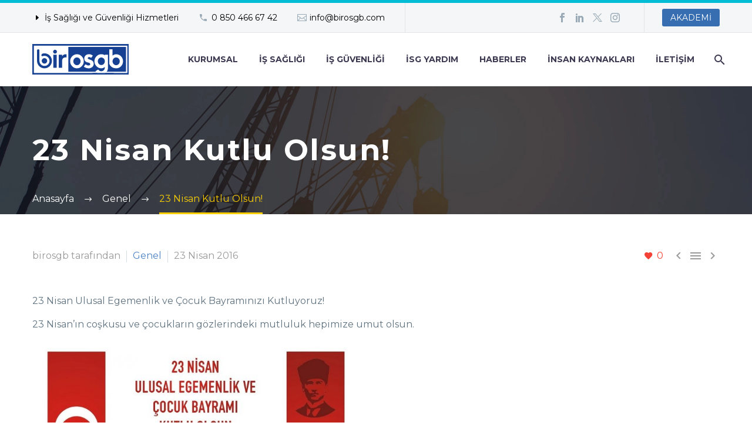

--- FILE ---
content_type: text/html; charset=UTF-8
request_url: https://www.birosgb.com/23-nisan-haberi/
body_size: 21803
content:
<!DOCTYPE html>
<!--[if IE 7]>
<html class="ie ie7" lang="tr" prefix="og: https://ogp.me/ns#" xmlns:og="https://ogp.me/ns#" xmlns:fb="https://ogp.me/ns/fb#">
<![endif]-->
<!--[if IE 8]>
<html class="ie ie8" lang="tr" prefix="og: https://ogp.me/ns#" xmlns:og="https://ogp.me/ns#" xmlns:fb="https://ogp.me/ns/fb#">
<![endif]-->
<!--[if !(IE 7) | !(IE 8) ]><!-->
<html lang="tr" prefix="og: https://ogp.me/ns#" xmlns:og="https://ogp.me/ns#" xmlns:fb="https://ogp.me/ns/fb#">
<!--<![endif]-->
<head>
	<meta charset="UTF-8">
	<meta name="viewport" content="width=device-width, initial-scale=1.0" />
	<link rel="profile" href="https://gmpg.org/xfn/11">
	<link rel="pingback" href="https://www.birosgb.com/xmlrpc.php">
	
<!-- Rank Math&#039;a Göre Arama Motoru Optimizasyonu - https://rankmath.com/ -->
<title>23 Nisan Kutlu Olsun! - Bir OSGB – Ortak Sağlık ve Güvenlik Birimi</title>
<meta name="description" content="23 Nisan Ulusal Egemenlik ve Çocuk Bayramınızı Kutluyoruz!"/>
<meta name="robots" content="follow, index, max-snippet:-1, max-video-preview:-1, max-image-preview:large"/>
<link rel="canonical" href="https://www.birosgb.com/23-nisan-haberi/" />
<meta property="og:locale" content="tr_TR" />
<meta property="og:type" content="article" />
<meta property="og:title" content="23 Nisan Kutlu Olsun! - Bir OSGB – Ortak Sağlık ve Güvenlik Birimi" />
<meta property="og:description" content="23 Nisan Ulusal Egemenlik ve Çocuk Bayramınızı Kutluyoruz!" />
<meta property="og:url" content="https://www.birosgb.com/23-nisan-haberi/" />
<meta property="og:site_name" content="Bir OSGB – Ortak Sağlık ve Güvenlik Birimi" />
<meta property="article:publisher" content="https://www.facebook.com/birosgb" />
<meta property="article:section" content="Genel" />
<meta property="og:updated_time" content="2019-12-17T18:11:27+03:00" />
<meta property="og:image" content="https://www.birosgb.com/wp-content/uploads/2016/04/23nisan-haber.jpg" />
<meta property="og:image:secure_url" content="https://www.birosgb.com/wp-content/uploads/2016/04/23nisan-haber.jpg" />
<meta property="og:image:width" content="800" />
<meta property="og:image:height" content="566" />
<meta property="og:image:alt" content="23 Nisan Kutlu Olsun!" />
<meta property="og:image:type" content="image/jpeg" />
<meta property="article:published_time" content="2016-04-23T08:42:43+03:00" />
<meta property="article:modified_time" content="2019-12-17T18:11:27+03:00" />
<meta name="twitter:card" content="summary_large_image" />
<meta name="twitter:title" content="23 Nisan Kutlu Olsun! - Bir OSGB – Ortak Sağlık ve Güvenlik Birimi" />
<meta name="twitter:description" content="23 Nisan Ulusal Egemenlik ve Çocuk Bayramınızı Kutluyoruz!" />
<meta name="twitter:site" content="@birosgb" />
<meta name="twitter:creator" content="@birosgb" />
<meta name="twitter:image" content="https://www.birosgb.com/wp-content/uploads/2016/04/23nisan-haber.jpg" />
<meta name="twitter:label1" content="Yazan" />
<meta name="twitter:data1" content="birosgb" />
<meta name="twitter:label2" content="Okuma süresi" />
<meta name="twitter:data2" content="Bir dakikadan az" />
<script type="application/ld+json" class="rank-math-schema">{"@context":"https://schema.org","@graph":[{"@type":"Organization","@id":"https://www.birosgb.com/#organization","name":"Bir OSGB \u2013 Ortak Sa\u011fl\u0131k ve G\u00fcvenlik Birimi","url":"https://www.birosgb.com","sameAs":["https://www.facebook.com/birosgb","https://twitter.com/birosgb","https://instagram.com/birosgb","https://linkedin.com/company/birosgb"],"logo":{"@type":"ImageObject","@id":"https://www.birosgb.com/#logo","url":"https://www.birosgb.com/wp-content/uploads/2019/12/birosgb_logo.jpg","contentUrl":"https://www.birosgb.com/wp-content/uploads/2019/12/birosgb_logo.jpg","caption":"Bir OSGB \u2013 Ortak Sa\u011fl\u0131k ve G\u00fcvenlik Birimi","inLanguage":"tr","width":"1500","height":"449"},"description":"Bir OSGB, i\u015f sa\u011fl\u0131\u011f\u0131 ve g\u00fcvenli\u011fi alan\u0131nda profesyonel \u00e7\u00f6z\u00fcmler sunan, uzman kadrosuyla i\u015fletmelere yasal uyum ve g\u00fcvenli \u00e7al\u0131\u015fma ortam\u0131 sa\u011flayan bir kurulu\u015ftur.","legalName":"Bir OSGB"},{"@type":"WebSite","@id":"https://www.birosgb.com/#website","url":"https://www.birosgb.com","name":"Bir OSGB \u2013 Ortak Sa\u011fl\u0131k ve G\u00fcvenlik Birimi","publisher":{"@id":"https://www.birosgb.com/#organization"},"inLanguage":"tr"},{"@type":"ImageObject","@id":"http://www.birosgb.com/wp-content/uploads/2016/04/23nisan-haber.jpg","url":"http://www.birosgb.com/wp-content/uploads/2016/04/23nisan-haber.jpg","width":"200","height":"200","inLanguage":"tr"},{"@type":"WebPage","@id":"https://www.birosgb.com/23-nisan-haberi/#webpage","url":"https://www.birosgb.com/23-nisan-haberi/","name":"23 Nisan Kutlu Olsun! - Bir OSGB \u2013 Ortak Sa\u011fl\u0131k ve G\u00fcvenlik Birimi","datePublished":"2016-04-23T08:42:43+03:00","dateModified":"2019-12-17T18:11:27+03:00","isPartOf":{"@id":"https://www.birosgb.com/#website"},"primaryImageOfPage":{"@id":"http://www.birosgb.com/wp-content/uploads/2016/04/23nisan-haber.jpg"},"inLanguage":"tr"},{"@type":"Person","@id":"https://www.birosgb.com/author/birosgb/","name":"birosgb","url":"https://www.birosgb.com/author/birosgb/","image":{"@type":"ImageObject","@id":"https://secure.gravatar.com/avatar/ebd246eb36fb9bbf3f214aed7f9985ab9e3cccc26a740e4fbc3bab4b6d7ecb63?s=96&amp;d=mm&amp;r=g","url":"https://secure.gravatar.com/avatar/ebd246eb36fb9bbf3f214aed7f9985ab9e3cccc26a740e4fbc3bab4b6d7ecb63?s=96&amp;d=mm&amp;r=g","caption":"birosgb","inLanguage":"tr"},"worksFor":{"@id":"https://www.birosgb.com/#organization"}},{"@type":"BlogPosting","headline":"23 Nisan Kutlu Olsun! - Bir OSGB \u2013 Ortak Sa\u011fl\u0131k ve G\u00fcvenlik Birimi","datePublished":"2016-04-23T08:42:43+03:00","dateModified":"2019-12-17T18:11:27+03:00","articleSection":"Genel","author":{"@id":"https://www.birosgb.com/author/birosgb/","name":"birosgb"},"publisher":{"@id":"https://www.birosgb.com/#organization"},"description":"23 Nisan Ulusal Egemenlik ve \u00c7ocuk Bayram\u0131n\u0131z\u0131 Kutluyoruz!","name":"23 Nisan Kutlu Olsun! - Bir OSGB \u2013 Ortak Sa\u011fl\u0131k ve G\u00fcvenlik Birimi","@id":"https://www.birosgb.com/23-nisan-haberi/#richSnippet","isPartOf":{"@id":"https://www.birosgb.com/23-nisan-haberi/#webpage"},"image":{"@id":"http://www.birosgb.com/wp-content/uploads/2016/04/23nisan-haber.jpg"},"inLanguage":"tr","mainEntityOfPage":{"@id":"https://www.birosgb.com/23-nisan-haberi/#webpage"}}]}</script>
<!-- /Rank Math WordPress SEO eklentisi -->

<link rel='dns-prefetch' href='//www.googletagmanager.com' />
<link rel='dns-prefetch' href='//fonts.googleapis.com' />
<link rel="alternate" type="application/rss+xml" title="Bir OSGB – Ortak Sağlık ve Güvenlik Birimi &raquo; akışı" href="https://www.birosgb.com/feed/" />
<link rel="alternate" type="application/rss+xml" title="Bir OSGB – Ortak Sağlık ve Güvenlik Birimi &raquo; yorum akışı" href="https://www.birosgb.com/comments/feed/" />
<link rel="alternate" type="application/rss+xml" title="Bir OSGB – Ortak Sağlık ve Güvenlik Birimi &raquo; 23 Nisan Kutlu Olsun! yorum akışı" href="https://www.birosgb.com/23-nisan-haberi/feed/" />
<link rel="alternate" title="oEmbed (JSON)" type="application/json+oembed" href="https://www.birosgb.com/wp-json/oembed/1.0/embed?url=https%3A%2F%2Fwww.birosgb.com%2F23-nisan-haberi%2F" />
<link rel="alternate" title="oEmbed (XML)" type="text/xml+oembed" href="https://www.birosgb.com/wp-json/oembed/1.0/embed?url=https%3A%2F%2Fwww.birosgb.com%2F23-nisan-haberi%2F&#038;format=xml" />
<style id='wp-img-auto-sizes-contain-inline-css' type='text/css'>
img:is([sizes=auto i],[sizes^="auto," i]){contain-intrinsic-size:3000px 1500px}
/*# sourceURL=wp-img-auto-sizes-contain-inline-css */
</style>

<link rel='stylesheet' id='codepeople-search-in-place-style-css' href='https://www.birosgb.com/wp-content/plugins/search-in-place/css/codepeople_shearch_in_place.min.css?ver=1.5.1' type='text/css' media='all' />
<link rel='stylesheet' id='ht_ctc_main_css-css' href='https://www.birosgb.com/wp-content/plugins/click-to-chat-for-whatsapp/new/inc/assets/css/main.css?ver=4.35' type='text/css' media='all' />
<link rel='stylesheet' id='layerslider-css' href='https://www.birosgb.com/wp-content/plugins/LayerSlider/assets/static/layerslider/css/layerslider.css?ver=8.1.2' type='text/css' media='all' />
<link rel='stylesheet' id='thegem-preloader-css' href='https://www.birosgb.com/wp-content/themes/thegem/css/thegem-preloader.css?ver=5.11.1' type='text/css' media='all' />
<style id='thegem-preloader-inline-css' type='text/css'>

		body:not(.compose-mode) .gem-icon-style-gradient span,
		body:not(.compose-mode) .gem-icon .gem-icon-half-1,
		body:not(.compose-mode) .gem-icon .gem-icon-half-2 {
			opacity: 0 !important;
			}
/*# sourceURL=thegem-preloader-inline-css */
</style>
<link rel='stylesheet' id='thegem-reset-css' href='https://www.birosgb.com/wp-content/themes/thegem/css/thegem-reset.css?ver=5.11.1' type='text/css' media='all' />
<link rel='stylesheet' id='thegem-grid-css' href='https://www.birosgb.com/wp-content/themes/thegem/css/thegem-grid.css?ver=5.11.1' type='text/css' media='all' />
<link rel='stylesheet' id='thegem-header-css' href='https://www.birosgb.com/wp-content/themes/thegem/css/thegem-header.css?ver=5.11.1' type='text/css' media='all' />
<link rel='stylesheet' id='thegem-style-css' href='https://www.birosgb.com/wp-content/themes/thegem/style.css?ver=5.11.1' type='text/css' media='all' />
<link rel='stylesheet' id='thegem-widgets-css' href='https://www.birosgb.com/wp-content/themes/thegem/css/thegem-widgets.css?ver=5.11.1' type='text/css' media='all' />
<link rel='stylesheet' id='thegem-new-css-css' href='https://www.birosgb.com/wp-content/themes/thegem/css/thegem-new-css.css?ver=5.11.1' type='text/css' media='all' />
<link rel='stylesheet' id='perevazka-css-css-css' href='https://www.birosgb.com/wp-content/themes/thegem/css/thegem-perevazka-css.css?ver=5.11.1' type='text/css' media='all' />
<link rel='stylesheet' id='thegem-google-fonts-css' href='//fonts.googleapis.com/css?family=Montserrat%3A100%2C200%2C300%2C400%2C500%2C600%2C700%2C800%2C900%2C100italic%2C200italic%2C300italic%2C400italic%2C500italic%2C600italic%2C700italic%2C800italic%2C900italic%7CSource+Sans+Pro%3A200%2C200italic%2C300%2C300italic%2C400%2C400italic%2C600%2C600italic%2C700%2C700italic%2C900%2C900italic&#038;subset=cyrillic%2Ccyrillic-ext%2Clatin%2Clatin-ext%2Cvietnamese%2Cgreek%2Cgreek-ext&#038;ver=6.9' type='text/css' media='all' />
<link rel='stylesheet' id='thegem-custom-css' href='https://www.birosgb.com/wp-content/uploads/thegem/css/custom-z3ddCi5G.css?ver=5.11.1' type='text/css' media='all' />
<style id='thegem-custom-inline-css' type='text/css'>
.vc_custom_1762520932805{border-top-width: 1px !important;border-top-style: solid !important;border-color: #F4F4F4 !important;}
#page-title {background-image: url('https://www.birosgb.com/wp-content/uploads/2025/11/birosgb-header.webp');background-color: #6c7cd0;background-repeat: no-repeat;background-position-x: center;background-position-y: top;background-size: cover;padding-top: 80px;padding-bottom: 80px;}#page-title h1,#page-title .title-rich-content {color: #ffffff;}.page-title-excerpt {color: #ffffff;margin-top: 18px;}#page-title .page-title-title {margin-top: 0px;}#page-title .page-title-title .styled-subtitle.light,#page-title .page-title-excerpt .styled-subtitle.light{ font-family: var(--thegem-to-light-title-font-family); font-style: normal; font-weight: normal;}#page-title .page-title-title .title-main-menu,#page-title .page-title-excerpt .title-main-menu{ font-family: var(--thegem-to-menu-font-family); font-style: var(--thegem-to-menu-font-style); font-weight: var(--thegem-to-menu-font-weight); text-transform: var(--thegem-to-menu-text-transform); font-size: var(--thegem-to-menu-font-size); line-height: var(--thegem-to-menu-line-height); letter-spacing: var(--thegem-to-menu-letter-spacing, 0);}#page-title .page-title-title .title-main-menu.light,#page-title .page-title-excerpt .title-main-menu.light{ font-family: var(--thegem-to-light-title-font-family); font-style: normal; font-weight: normal;}#page-title .page-title-title .title-body,#page-title .page-title-excerpt .title-body{ font-family: var(--thegem-to-body-font-family); font-style: var(--thegem-to-body-font-style); font-weight: var(--thegem-to-body-font-weight); text-transform: var(--thegem-to-body-text-transform, none); font-size: var(--thegem-to-body-font-size); line-height: var(--thegem-to-body-line-height); letter-spacing: var(--thegem-to-body-letter-spacing);}#page-title .page-title-title .title-body.light,#page-title .page-title-excerpt .title-body.light{ font-family: var(--thegem-to-light-title-font-family); font-style: normal; font-weight: normal;}#page-title .page-title-title .title-tiny-body,#page-title .page-title-excerpt .title-tiny-body{ font-family: var(--thegem-to-body-tiny-font-family); font-style: var(--thegem-to-body-tiny-font-style); font-weight: var(--thegem-to-body-tiny-font-weight); text-transform: var(--thegem-to-body-tiny-text-transform, none); font-size: var(--thegem-to-body-tiny-font-size); line-height: var(--thegem-to-body-tiny-line-height); letter-spacing: var(--thegem-to-body-tiny-letter-spacing);}#page-title .page-title-title .title-tiny-body.light,#page-title .page-title-excerpt .title-tiny-body.light{ font-family: var(--thegem-to-light-title-font-family); font-style: normal; font-weight: normal;}.page-title-inner,body .breadcrumbs{padding-left: 0px;padding-right: 0px;}body .breadcrumbs .current {	color: #fbcf00;	border-bottom: 3px solid #fbcf00;}body .breadcrumbs a:hover {	color: #fbcf00;}body .page-title-block .breadcrumbs-container{	text-align: left;}.page-breadcrumbs ul li a,.page-breadcrumbs ul li:not(:last-child):after{	color: #99A9B5FF;}.page-breadcrumbs ul li{	color: #3C3950FF;}.page-breadcrumbs ul li a:hover{	color: #3C3950FF;}.block-content {padding-top: 60px;}.block-content:last-of-type {padding-bottom: 110px;}.gem-slideshow,.slideshow-preloader {}#top-area {	display: block;}@media (max-width: 991px) {#page-title {padding-top: 80px;padding-bottom: 80px;}.page-title-inner, body .breadcrumbs{padding-left: 0px;padding-right: 0px;}.page-title-excerpt {margin-top: 18px;}#page-title .page-title-title {margin-top: 0px;}.block-content {}.block-content:last-of-type {}#top-area {	display: block;}}@media (max-width: 767px) {#page-title {padding-top: 80px;padding-bottom: 80px;}.page-title-inner,body .breadcrumbs{padding-left: 0px;padding-right: 0px;}.page-title-excerpt {margin-top: 18px;}#page-title .page-title-title {margin-top: 0px;}.block-content {}.block-content:last-of-type {}#top-area {	display: none;}}
/*# sourceURL=thegem-custom-inline-css */
</style>
<link rel='stylesheet' id='js_composer_front-css' href='https://www.birosgb.com/wp-content/plugins/js_composer/assets/css/js_composer.min.css?ver=8.7.2' type='text/css' media='all' />
<link rel='stylesheet' id='thegem_js_composer_front-css' href='https://www.birosgb.com/wp-content/themes/thegem/css/thegem-js_composer_columns.css?ver=5.11.1' type='text/css' media='all' />
<link rel='stylesheet' id='thegem-additional-blog-1-css' href='https://www.birosgb.com/wp-content/themes/thegem/css/thegem-additional-blog-1.css?ver=5.11.1' type='text/css' media='all' />
<link rel='stylesheet' id='jquery-fancybox-css' href='https://www.birosgb.com/wp-content/themes/thegem/js/fancyBox/jquery.fancybox.min.css?ver=5.11.1' type='text/css' media='all' />
<link rel='stylesheet' id='thegem-vc_elements-css' href='https://www.birosgb.com/wp-content/themes/thegem/css/thegem-vc_elements.css?ver=5.11.1' type='text/css' media='all' />
<style id='wp-emoji-styles-inline-css' type='text/css'>

	img.wp-smiley, img.emoji {
		display: inline !important;
		border: none !important;
		box-shadow: none !important;
		height: 1em !important;
		width: 1em !important;
		margin: 0 0.07em !important;
		vertical-align: -0.1em !important;
		background: none !important;
		padding: 0 !important;
	}
/*# sourceURL=wp-emoji-styles-inline-css */
</style>
<link rel='stylesheet' id='wp-block-library-css' href='https://www.birosgb.com/wp-includes/css/dist/block-library/style.min.css?ver=6.9' type='text/css' media='all' />
<style id='global-styles-inline-css' type='text/css'>
:root{--wp--preset--aspect-ratio--square: 1;--wp--preset--aspect-ratio--4-3: 4/3;--wp--preset--aspect-ratio--3-4: 3/4;--wp--preset--aspect-ratio--3-2: 3/2;--wp--preset--aspect-ratio--2-3: 2/3;--wp--preset--aspect-ratio--16-9: 16/9;--wp--preset--aspect-ratio--9-16: 9/16;--wp--preset--color--black: #000000;--wp--preset--color--cyan-bluish-gray: #abb8c3;--wp--preset--color--white: #ffffff;--wp--preset--color--pale-pink: #f78da7;--wp--preset--color--vivid-red: #cf2e2e;--wp--preset--color--luminous-vivid-orange: #ff6900;--wp--preset--color--luminous-vivid-amber: #fcb900;--wp--preset--color--light-green-cyan: #7bdcb5;--wp--preset--color--vivid-green-cyan: #00d084;--wp--preset--color--pale-cyan-blue: #8ed1fc;--wp--preset--color--vivid-cyan-blue: #0693e3;--wp--preset--color--vivid-purple: #9b51e0;--wp--preset--gradient--vivid-cyan-blue-to-vivid-purple: linear-gradient(135deg,rgb(6,147,227) 0%,rgb(155,81,224) 100%);--wp--preset--gradient--light-green-cyan-to-vivid-green-cyan: linear-gradient(135deg,rgb(122,220,180) 0%,rgb(0,208,130) 100%);--wp--preset--gradient--luminous-vivid-amber-to-luminous-vivid-orange: linear-gradient(135deg,rgb(252,185,0) 0%,rgb(255,105,0) 100%);--wp--preset--gradient--luminous-vivid-orange-to-vivid-red: linear-gradient(135deg,rgb(255,105,0) 0%,rgb(207,46,46) 100%);--wp--preset--gradient--very-light-gray-to-cyan-bluish-gray: linear-gradient(135deg,rgb(238,238,238) 0%,rgb(169,184,195) 100%);--wp--preset--gradient--cool-to-warm-spectrum: linear-gradient(135deg,rgb(74,234,220) 0%,rgb(151,120,209) 20%,rgb(207,42,186) 40%,rgb(238,44,130) 60%,rgb(251,105,98) 80%,rgb(254,248,76) 100%);--wp--preset--gradient--blush-light-purple: linear-gradient(135deg,rgb(255,206,236) 0%,rgb(152,150,240) 100%);--wp--preset--gradient--blush-bordeaux: linear-gradient(135deg,rgb(254,205,165) 0%,rgb(254,45,45) 50%,rgb(107,0,62) 100%);--wp--preset--gradient--luminous-dusk: linear-gradient(135deg,rgb(255,203,112) 0%,rgb(199,81,192) 50%,rgb(65,88,208) 100%);--wp--preset--gradient--pale-ocean: linear-gradient(135deg,rgb(255,245,203) 0%,rgb(182,227,212) 50%,rgb(51,167,181) 100%);--wp--preset--gradient--electric-grass: linear-gradient(135deg,rgb(202,248,128) 0%,rgb(113,206,126) 100%);--wp--preset--gradient--midnight: linear-gradient(135deg,rgb(2,3,129) 0%,rgb(40,116,252) 100%);--wp--preset--font-size--small: 13px;--wp--preset--font-size--medium: 20px;--wp--preset--font-size--large: 36px;--wp--preset--font-size--x-large: 42px;--wp--preset--spacing--20: 0.44rem;--wp--preset--spacing--30: 0.67rem;--wp--preset--spacing--40: 1rem;--wp--preset--spacing--50: 1.5rem;--wp--preset--spacing--60: 2.25rem;--wp--preset--spacing--70: 3.38rem;--wp--preset--spacing--80: 5.06rem;--wp--preset--shadow--natural: 6px 6px 9px rgba(0, 0, 0, 0.2);--wp--preset--shadow--deep: 12px 12px 50px rgba(0, 0, 0, 0.4);--wp--preset--shadow--sharp: 6px 6px 0px rgba(0, 0, 0, 0.2);--wp--preset--shadow--outlined: 6px 6px 0px -3px rgb(255, 255, 255), 6px 6px rgb(0, 0, 0);--wp--preset--shadow--crisp: 6px 6px 0px rgb(0, 0, 0);}:where(.is-layout-flex){gap: 0.5em;}:where(.is-layout-grid){gap: 0.5em;}body .is-layout-flex{display: flex;}.is-layout-flex{flex-wrap: wrap;align-items: center;}.is-layout-flex > :is(*, div){margin: 0;}body .is-layout-grid{display: grid;}.is-layout-grid > :is(*, div){margin: 0;}:where(.wp-block-columns.is-layout-flex){gap: 2em;}:where(.wp-block-columns.is-layout-grid){gap: 2em;}:where(.wp-block-post-template.is-layout-flex){gap: 1.25em;}:where(.wp-block-post-template.is-layout-grid){gap: 1.25em;}.has-black-color{color: var(--wp--preset--color--black) !important;}.has-cyan-bluish-gray-color{color: var(--wp--preset--color--cyan-bluish-gray) !important;}.has-white-color{color: var(--wp--preset--color--white) !important;}.has-pale-pink-color{color: var(--wp--preset--color--pale-pink) !important;}.has-vivid-red-color{color: var(--wp--preset--color--vivid-red) !important;}.has-luminous-vivid-orange-color{color: var(--wp--preset--color--luminous-vivid-orange) !important;}.has-luminous-vivid-amber-color{color: var(--wp--preset--color--luminous-vivid-amber) !important;}.has-light-green-cyan-color{color: var(--wp--preset--color--light-green-cyan) !important;}.has-vivid-green-cyan-color{color: var(--wp--preset--color--vivid-green-cyan) !important;}.has-pale-cyan-blue-color{color: var(--wp--preset--color--pale-cyan-blue) !important;}.has-vivid-cyan-blue-color{color: var(--wp--preset--color--vivid-cyan-blue) !important;}.has-vivid-purple-color{color: var(--wp--preset--color--vivid-purple) !important;}.has-black-background-color{background-color: var(--wp--preset--color--black) !important;}.has-cyan-bluish-gray-background-color{background-color: var(--wp--preset--color--cyan-bluish-gray) !important;}.has-white-background-color{background-color: var(--wp--preset--color--white) !important;}.has-pale-pink-background-color{background-color: var(--wp--preset--color--pale-pink) !important;}.has-vivid-red-background-color{background-color: var(--wp--preset--color--vivid-red) !important;}.has-luminous-vivid-orange-background-color{background-color: var(--wp--preset--color--luminous-vivid-orange) !important;}.has-luminous-vivid-amber-background-color{background-color: var(--wp--preset--color--luminous-vivid-amber) !important;}.has-light-green-cyan-background-color{background-color: var(--wp--preset--color--light-green-cyan) !important;}.has-vivid-green-cyan-background-color{background-color: var(--wp--preset--color--vivid-green-cyan) !important;}.has-pale-cyan-blue-background-color{background-color: var(--wp--preset--color--pale-cyan-blue) !important;}.has-vivid-cyan-blue-background-color{background-color: var(--wp--preset--color--vivid-cyan-blue) !important;}.has-vivid-purple-background-color{background-color: var(--wp--preset--color--vivid-purple) !important;}.has-black-border-color{border-color: var(--wp--preset--color--black) !important;}.has-cyan-bluish-gray-border-color{border-color: var(--wp--preset--color--cyan-bluish-gray) !important;}.has-white-border-color{border-color: var(--wp--preset--color--white) !important;}.has-pale-pink-border-color{border-color: var(--wp--preset--color--pale-pink) !important;}.has-vivid-red-border-color{border-color: var(--wp--preset--color--vivid-red) !important;}.has-luminous-vivid-orange-border-color{border-color: var(--wp--preset--color--luminous-vivid-orange) !important;}.has-luminous-vivid-amber-border-color{border-color: var(--wp--preset--color--luminous-vivid-amber) !important;}.has-light-green-cyan-border-color{border-color: var(--wp--preset--color--light-green-cyan) !important;}.has-vivid-green-cyan-border-color{border-color: var(--wp--preset--color--vivid-green-cyan) !important;}.has-pale-cyan-blue-border-color{border-color: var(--wp--preset--color--pale-cyan-blue) !important;}.has-vivid-cyan-blue-border-color{border-color: var(--wp--preset--color--vivid-cyan-blue) !important;}.has-vivid-purple-border-color{border-color: var(--wp--preset--color--vivid-purple) !important;}.has-vivid-cyan-blue-to-vivid-purple-gradient-background{background: var(--wp--preset--gradient--vivid-cyan-blue-to-vivid-purple) !important;}.has-light-green-cyan-to-vivid-green-cyan-gradient-background{background: var(--wp--preset--gradient--light-green-cyan-to-vivid-green-cyan) !important;}.has-luminous-vivid-amber-to-luminous-vivid-orange-gradient-background{background: var(--wp--preset--gradient--luminous-vivid-amber-to-luminous-vivid-orange) !important;}.has-luminous-vivid-orange-to-vivid-red-gradient-background{background: var(--wp--preset--gradient--luminous-vivid-orange-to-vivid-red) !important;}.has-very-light-gray-to-cyan-bluish-gray-gradient-background{background: var(--wp--preset--gradient--very-light-gray-to-cyan-bluish-gray) !important;}.has-cool-to-warm-spectrum-gradient-background{background: var(--wp--preset--gradient--cool-to-warm-spectrum) !important;}.has-blush-light-purple-gradient-background{background: var(--wp--preset--gradient--blush-light-purple) !important;}.has-blush-bordeaux-gradient-background{background: var(--wp--preset--gradient--blush-bordeaux) !important;}.has-luminous-dusk-gradient-background{background: var(--wp--preset--gradient--luminous-dusk) !important;}.has-pale-ocean-gradient-background{background: var(--wp--preset--gradient--pale-ocean) !important;}.has-electric-grass-gradient-background{background: var(--wp--preset--gradient--electric-grass) !important;}.has-midnight-gradient-background{background: var(--wp--preset--gradient--midnight) !important;}.has-small-font-size{font-size: var(--wp--preset--font-size--small) !important;}.has-medium-font-size{font-size: var(--wp--preset--font-size--medium) !important;}.has-large-font-size{font-size: var(--wp--preset--font-size--large) !important;}.has-x-large-font-size{font-size: var(--wp--preset--font-size--x-large) !important;}
/*# sourceURL=global-styles-inline-css */
</style>

<style id='classic-theme-styles-inline-css' type='text/css'>
/*! This file is auto-generated */
.wp-block-button__link{color:#fff;background-color:#32373c;border-radius:9999px;box-shadow:none;text-decoration:none;padding:calc(.667em + 2px) calc(1.333em + 2px);font-size:1.125em}.wp-block-file__button{background:#32373c;color:#fff;text-decoration:none}
/*# sourceURL=/wp-includes/css/classic-themes.min.css */
</style>
<link rel='stylesheet' id='contact-form-7-css' href='https://www.birosgb.com/wp-content/plugins/contact-form-7/includes/css/styles.css?ver=6.1.4' type='text/css' media='all' />
<script type="text/javascript">function fullHeightRow() {
			var fullHeight,
				offsetTop,
				element = document.getElementsByClassName('vc_row-o-full-height')[0];
			if (element) {
				fullHeight = window.innerHeight;
				offsetTop = window.pageYOffset + element.getBoundingClientRect().top;
				if (offsetTop < fullHeight) {
					fullHeight = 100 - offsetTop / (fullHeight / 100);
					element.style.minHeight = fullHeight + 'vh'
				}
			}
		}</script><script type="text/javascript" src="https://www.birosgb.com/wp-includes/js/jquery/jquery.min.js?ver=3.7.1" id="jquery-core-js"></script>
<script type="text/javascript" src="https://www.birosgb.com/wp-includes/js/jquery/jquery-migrate.min.js?ver=3.4.1" id="jquery-migrate-js"></script>
<script type="text/javascript" id="codepeople-search-in-place-js-extra">
/* <![CDATA[ */
var codepeople_search_in_place = {"screen_reader_alert":"Search results pop-up.","screen_reader_alert_instructions":"Press the Tab key to navigate through the search results.","screen_reader_alert_result_single":"result","screen_reader_alert_result_multiple":"results","own_only":"0","result_number":"10","more":"More Results","empty":"0 results","char_number":"3","root":"Ly93d3cuYmlyb3NnYi5jb20vd3AtYWRtaW4v","home":"https://www.birosgb.com","summary_length":"20","operator":"or","highlight_resulting_page":"1","lang":"tr","highlight_colors":["#B5DCE1","#F4E0E9","#D7E0B1","#F4D9D0","#D6CDC8","#F4E3C9","#CFDAF0","#F4EFEC"],"areas":["div.hentry","#content","#main","div.content","#middle","#container","#wrapper","article",".elementor","body"]};
//# sourceURL=codepeople-search-in-place-js-extra
/* ]]> */
</script>
<script type="text/javascript" src="https://www.birosgb.com/wp-content/plugins/search-in-place/js/codepeople_shearch_in_place.min.js?ver=1.5.1" id="codepeople-search-in-place-js"></script>
<script type="text/javascript" id="zilla-likes-js-extra">
/* <![CDATA[ */
var zilla_likes = {"ajaxurl":"https://www.birosgb.com/wp-admin/admin-ajax.php"};
//# sourceURL=zilla-likes-js-extra
/* ]]> */
</script>
<script type="text/javascript" src="https://www.birosgb.com/wp-content/plugins/zilla-likes/scripts/zilla-likes.js?ver=6.9" id="zilla-likes-js"></script>

<!-- Site Kit tarafından eklenen Google etiketi (gtag.js) snippet&#039;i -->
<!-- Google Analytics snippet added by Site Kit -->
<!-- Site Kit tarafından eklenen Google Ads snippet&#039;i -->
<script type="text/javascript" src="https://www.googletagmanager.com/gtag/js?id=GT-TB7D3FDR" id="google_gtagjs-js" async></script>
<script type="text/javascript" id="google_gtagjs-js-after">
/* <![CDATA[ */
window.dataLayer = window.dataLayer || [];function gtag(){dataLayer.push(arguments);}
gtag("set","linker",{"domains":["www.birosgb.com"]});
gtag("js", new Date());
gtag("set", "developer_id.dZTNiMT", true);
gtag("config", "GT-TB7D3FDR");
gtag("config", "AW-17724092996");
 window._googlesitekit = window._googlesitekit || {}; window._googlesitekit.throttledEvents = []; window._googlesitekit.gtagEvent = (name, data) => { var key = JSON.stringify( { name, data } ); if ( !! window._googlesitekit.throttledEvents[ key ] ) { return; } window._googlesitekit.throttledEvents[ key ] = true; setTimeout( () => { delete window._googlesitekit.throttledEvents[ key ]; }, 5 ); gtag( "event", name, { ...data, event_source: "site-kit" } ); }; 
//# sourceURL=google_gtagjs-js-after
/* ]]> */
</script>
<script></script><meta name="generator" content="Powered by LayerSlider 8.1.2 - Build Heros, Sliders, and Popups. Create Animations and Beautiful, Rich Web Content as Easy as Never Before on WordPress." />
<!-- LayerSlider updates and docs at: https://layerslider.com -->
<link rel="https://api.w.org/" href="https://www.birosgb.com/wp-json/" /><link rel="alternate" title="JSON" type="application/json" href="https://www.birosgb.com/wp-json/wp/v2/posts/1042" /><link rel="EditURI" type="application/rsd+xml" title="RSD" href="https://www.birosgb.com/xmlrpc.php?rsd" />
<meta name="generator" content="WordPress 6.9" />
<link rel='shortlink' href='https://www.birosgb.com/?p=1042' />
<meta name="generator" content="Site Kit by Google 1.170.0" /><style>
.search-in-place {background-color: #F9F9F9;}
.search-in-place {border: 1px solid #DDDDDD;}
.search-in-place .item{border-bottom: 1px solid #DDDDDD;}.search-in-place .label{color:#333333;}
.search-in-place .label{text-shadow: 0 1px 0 #FFFFFF;}
.search-in-place .label{
				background: #ECECEC;
				background: -moz-linear-gradient(top,  #F9F9F9 0%, #ECECEC 100%);
				background: -webkit-gradient(linear, left top, left bottom, color-stop(0%,#F9F9F9), color-stop(100%,#ECECEC));
				background: -webkit-linear-gradient(top,  #F9F9F9 0%,#ECECEC 100%);
				background: -o-linear-gradient(top,  #F9F9F9 0%,#ECECEC 100%);
				background: -ms-linear-gradient(top,  #F9F9F9 0%,#ECECEC 100%);
				background: linear-gradient(to bottom,  #F9F9F9 0%,#ECECEC 100%);
				filter: progid:DXImageTransform.Microsoft.gradient( startColorstr='#F9F9F9', endColorstr='#ECECEC',GradientType=0 );
			}
.search-in-place .item.active{background-color:#FFFFFF;}
</style><meta name="generator" content="Powered by WPBakery Page Builder - drag and drop page builder for WordPress."/>
<link rel="icon" href="https://www.birosgb.com/wp-content/uploads/2026/01/favicon-bir-osgb.svg" sizes="32x32" />
<link rel="icon" href="https://www.birosgb.com/wp-content/uploads/2026/01/favicon-bir-osgb.svg" sizes="192x192" />
<link rel="apple-touch-icon" href="https://www.birosgb.com/wp-content/uploads/2026/01/favicon-bir-osgb.svg" />
<meta name="msapplication-TileImage" content="https://www.birosgb.com/wp-content/uploads/2026/01/favicon-bir-osgb.svg" />
<script>if(document.querySelector('[data-type="vc_custom-css"]')) {document.head.appendChild(document.querySelector('[data-type="vc_custom-css"]'));}</script><noscript><style> .wpb_animate_when_almost_visible { opacity: 1; }</style></noscript>
<meta property="og:title" content="23 Nisan Kutlu Olsun!"/>
<meta property="og:description" content="23 Nisan Ulusal Egemenlik ve Çocuk Bayramınızı Kutluyoruz! 23 Nisan&#039;ın coşkusu ve çocukların gözlerindeki mutluluk hepimize umut olsun."/>
<meta property="og:site_name" content="Bir OSGB – Ortak Sağlık ve Güvenlik Birimi"/>
<meta property="og:type" content="article"/>
<meta property="og:url" content="https://www.birosgb.com/23-nisan-haberi/"/>

<meta itemprop="name" content="23 Nisan Kutlu Olsun!"/>
<meta itemprop="description" content="23 Nisan Ulusal Egemenlik ve Çocuk Bayramınızı Kutluyoruz! 23 Nisan&#039;ın coşkusu ve çocukların gözlerindeki mutluluk hepimize umut olsun."/>
	<link rel='stylesheet' id='icons-elegant-css' href='https://www.birosgb.com/wp-content/themes/thegem/css/icons-elegant.css?ver=5.11.1' type='text/css' media='all' />
<link rel='stylesheet' id='thegem-menu-custom-css' href='https://www.birosgb.com/wp-content/themes/thegem/css/thegem-menu-custom.css?ver=5.11.1' type='text/css' media='all' />
</head>


<body class="wp-singular post-template-default single single-post postid-1042 single-format-standard wp-theme-thegem wpb-js-composer js-comp-ver-8.7.2 vc_responsive">

	<script type="text/javascript">
		var gemSettings = {"isTouch":"","forcedLasyDisabled":"","tabletPortrait":"1","tabletLandscape":"","topAreaMobileDisable":"","parallaxDisabled":"","fillTopArea":"","themePath":"https:\/\/www.birosgb.com\/wp-content\/themes\/thegem","rootUrl":"https:\/\/www.birosgb.com","mobileEffectsEnabled":"","isRTL":""};
		(function() {
    function isTouchDevice() {
        return (('ontouchstart' in window) ||
            (navigator.MaxTouchPoints > 0) ||
            (navigator.msMaxTouchPoints > 0));
    }

    window.gemSettings.isTouch = isTouchDevice();

    function userAgentDetection() {
        var ua = navigator.userAgent.toLowerCase(),
        platform = navigator.platform.toLowerCase(),
        UA = ua.match(/(opera|ie|firefox|chrome|version)[\s\/:]([\w\d\.]+)?.*?(safari|version[\s\/:]([\w\d\.]+)|$)/) || [null, 'unknown', 0],
        mode = UA[1] == 'ie' && document.documentMode;

        window.gemBrowser = {
            name: (UA[1] == 'version') ? UA[3] : UA[1],
            version: UA[2],
            platform: {
                name: ua.match(/ip(?:ad|od|hone)/) ? 'ios' : (ua.match(/(?:webos|android)/) || platform.match(/mac|win|linux/) || ['other'])[0]
                }
        };
            }

    window.updateGemClientSize = function() {
        if (window.gemOptions == null || window.gemOptions == undefined) {
            window.gemOptions = {
                first: false,
                clientWidth: 0,
                clientHeight: 0,
                innerWidth: -1
            };
        }

        window.gemOptions.clientWidth = window.innerWidth || document.documentElement.clientWidth;
        if (document.body != null && !window.gemOptions.clientWidth) {
            window.gemOptions.clientWidth = document.body.clientWidth;
        }

        window.gemOptions.clientHeight = window.innerHeight || document.documentElement.clientHeight;
        if (document.body != null && !window.gemOptions.clientHeight) {
            window.gemOptions.clientHeight = document.body.clientHeight;
        }
    };

    window.updateGemInnerSize = function(width) {
        window.gemOptions.innerWidth = width != undefined ? width : (document.body != null ? document.body.clientWidth : 0);
    };

    userAgentDetection();
    window.updateGemClientSize(true);

    window.gemSettings.lasyDisabled = window.gemSettings.forcedLasyDisabled || (!window.gemSettings.mobileEffectsEnabled && (window.gemSettings.isTouch || window.gemOptions.clientWidth <= 800));
})();
		(function() {
    if (window.gemBrowser.name == 'safari') {
        try {
            var safariVersion = parseInt(window.gemBrowser.version);
        } catch(e) {
            var safariVersion = 0;
        }
        if (safariVersion >= 9) {
            window.gemSettings.parallaxDisabled = true;
            window.gemSettings.fillTopArea = true;
        }
    }
})();
		(function() {
    var fullwithData = {
        page: null,
        pageWidth: 0,
        pageOffset: {},
        fixVcRow: true,
        pagePaddingLeft: 0
    };

    function updateFullwidthData() {
        fullwithData.pageOffset = fullwithData.page.getBoundingClientRect();
        fullwithData.pageWidth = parseFloat(fullwithData.pageOffset.width);
        fullwithData.pagePaddingLeft = 0;

        if (fullwithData.page.className.indexOf('vertical-header') != -1) {
            fullwithData.pagePaddingLeft = 45;
            if (fullwithData.pageWidth >= 1600) {
                fullwithData.pagePaddingLeft = 360;
            }
            if (fullwithData.pageWidth < 980) {
                fullwithData.pagePaddingLeft = 0;
            }
        }
    }

    function gem_fix_fullwidth_position(element) {
        if (element == null) {
            return false;
        }

        if (fullwithData.page == null) {
            fullwithData.page = document.getElementById('page');
            updateFullwidthData();
        }

        /*if (fullwithData.pageWidth < 1170) {
            return false;
        }*/

        if (!fullwithData.fixVcRow) {
            return false;
        }

        if (element.previousElementSibling != null && element.previousElementSibling != undefined && element.previousElementSibling.className.indexOf('fullwidth-block') == -1) {
            var elementParentViewportOffset = element.previousElementSibling.getBoundingClientRect();
        } else {
            var elementParentViewportOffset = element.parentNode.getBoundingClientRect();
        }

        /*if (elementParentViewportOffset.top > window.gemOptions.clientHeight) {
            fullwithData.fixVcRow = false;
            return false;
        }*/

        if (element.className.indexOf('vc_row') != -1) {
            var elementMarginLeft = -21;
            var elementMarginRight = -21;
        } else {
            var elementMarginLeft = 0;
            var elementMarginRight = 0;
        }

        var offset = parseInt(fullwithData.pageOffset.left + 0.5) - parseInt((elementParentViewportOffset.left < 0 ? 0 : elementParentViewportOffset.left) + 0.5) - elementMarginLeft + fullwithData.pagePaddingLeft;
        var offsetKey = window.gemSettings.isRTL ? 'right' : 'left';

        element.style.position = 'relative';
        element.style[offsetKey] = offset + 'px';
        element.style.width = fullwithData.pageWidth - fullwithData.pagePaddingLeft + 'px';

        if (element.className.indexOf('vc_row') == -1) {
            element.setAttribute('data-fullwidth-updated', 1);
        }

        if (element.className.indexOf('vc_row') != -1 && element.className.indexOf('vc_section') == -1 && !element.hasAttribute('data-vc-stretch-content')) {
            var el_full = element.parentNode.querySelector('.vc_row-full-width-before');
            var padding = -1 * offset;
            0 > padding && (padding = 0);
            var paddingRight = fullwithData.pageWidth - padding - el_full.offsetWidth + elementMarginLeft + elementMarginRight;
            0 > paddingRight && (paddingRight = 0);
            element.style.paddingLeft = padding + 'px';
            element.style.paddingRight = paddingRight + 'px';
        }
    }

    window.gem_fix_fullwidth_position = gem_fix_fullwidth_position;

    document.addEventListener('DOMContentLoaded', function() {
        var classes = [];

        if (window.gemSettings.isTouch) {
            document.body.classList.add('thegem-touch');
        }

        if (window.gemSettings.lasyDisabled && !window.gemSettings.forcedLasyDisabled) {
            document.body.classList.add('thegem-effects-disabled');
        }
    });

    if (window.gemSettings.parallaxDisabled) {
        var head  = document.getElementsByTagName('head')[0],
            link  = document.createElement('style');
        link.rel  = 'stylesheet';
        link.type = 'text/css';
        link.innerHTML = ".fullwidth-block.fullwidth-block-parallax-fixed .fullwidth-block-background { background-attachment: scroll !important; }";
        head.appendChild(link);
    }
})();

(function() {
    setTimeout(function() {
        var preloader = document.getElementById('page-preloader');
        if (preloader != null && preloader != undefined) {
            preloader.className += ' preloader-loaded';
        }
    }, window.pagePreloaderHideTime || 1000);
})();
	</script>
	


<div id="page" class="layout-fullwidth header-style-3">

	<a href="#main" class="scroll-to-content">Skip to main content</a>

	
	
					<div class="top-area-background top-area-scroll-hide">
				<div id="top-area" class="top-area top-area-style-default top-area-alignment-right">
	<div class="container">
		<div class="top-area-items inline-inside">
							<div class="top-area-block top-area-contacts"><div class="gem-contacts inline-inside"><div class="gem-contacts-item gem-contacts-address">İş Sağlığı ve Güvenliği Hizmetleri</div><div class="gem-contacts-item gem-contacts-phone"><a href="tel:0 850 466 67 42">0 850 466 67 42</a></div><div class="gem-contacts-item gem-contacts-email"><a href="mailto:info@birosgb.com">info@birosgb.com</a></div></div></div>
										<div class="top-area-block top-area-socials socials-colored-hover">			<div class="socials inline-inside">
															<a class="socials-item" href="https://www.facebook.com/birosgb" target="_blank" rel="noopener" title="Facebook">
                            <i class="socials-item-icon facebook "></i>
                        </a>
																				<a class="socials-item" href="https://linkedin.com/company/birosgb" target="_blank" rel="noopener" title="LinkedIn">
                            <i class="socials-item-icon linkedin "></i>
                        </a>
																				<a class="socials-item" href="https://twitter.com/birosgb" target="_blank" rel="noopener" title="Twitter">
                            <i class="socials-item-icon twitter "></i>
                        </a>
																				<a class="socials-item" href="https://instagram.com/birosgb" target="_blank" rel="noopener" title="Instagram">
                            <i class="socials-item-icon instagram "></i>
                        </a>
																																																																																																																																																																																																																																																																																																																																																													</div>
			</div>
										<div class="top-area-block top-area-menu">
																<div class="top-area-button"><div class="gem-button-container gem-button-position-inline thegem-button-6971bc9d1ff338196"  ><a class="gem-button gem-button-size-tiny gem-button-style-flat gem-button-text-weight-normal gem-button-no-uppercase" data-ll-effect="drop-right-without-wrap" style="border-radius: 3px;" onmouseleave="" onmouseenter="" href="https://akademi.onesafety.com.tr/Home/Login" target="_self">AKADEMİ</a></div> </div>
									</div>
					</div>
	</div>
</div>
			</div>
		
		<div id="site-header-wrapper"  class="  " >
			
			
			<header id="site-header" class="site-header animated-header mobile-menu-layout-slide-horizontal" role="banner">
								
				<div class="header-background">
					<div class="container">
						<div class="header-main logo-position-left header-layout-default header-style-3">
																							<div class="site-title">
											<div class="site-logo" style="width:164px;">
			<a href="https://www.birosgb.com/" rel="home" aria-label="Homepage">
									<span class="logo"><img src="https://www.birosgb.com/wp-content/uploads/2026/01/bir-osgb-logo.svg" srcset="https://www.birosgb.com/wp-content/uploads/2026/01/bir-osgb-logo.svg 1x,https://www.birosgb.com/wp-content/uploads/2026/01/bir-osgb-logo.svg 2x,https://www.birosgb.com/wp-content/uploads/2026/01/bir-osgb-logo.svg 3x" alt="Bir OSGB – Ortak Sağlık ve Güvenlik Birimi" style="width:164px;" class="tgp-exclude default"/><img src="https://www.birosgb.com/wp-content/uploads/2026/01/bir-osgb-logo.svg" srcset="https://www.birosgb.com/wp-content/uploads/2026/01/bir-osgb-logo.svg 1x,https://www.birosgb.com/wp-content/uploads/2026/01/bir-osgb-logo.svg 2x,https://www.birosgb.com/wp-content/uploads/2026/01/bir-osgb-logo.svg 3x" alt="Bir OSGB – Ortak Sağlık ve Güvenlik Birimi" style="width:132px;" class="tgp-exclude small"/></span>
							</a>
		</div>
										</div>
																											<nav id="primary-navigation" class="site-navigation primary-navigation" role="navigation">
											<button class="menu-toggle dl-trigger">Primary Menu<span class="menu-line-1"></span><span class="menu-line-2"></span><span class="menu-line-3"></span></button><div class="mobile-menu-slide-wrapper left"><button class="mobile-menu-slide-close">Close</button>																							<ul id="primary-menu" class="nav-menu styled no-responsive"><li id="menu-item-949" class="menu-item menu-item-type-custom menu-item-object-custom menu-item-has-children menu-item-parent menu-item-949 megamenu-first-element"><a aria-haspopup="true" aria-expanded="false">Kurumsal</a><span class="menu-item-parent-toggle" tabindex="0"></span>
<ul class="sub-menu styled ">
	<li id="menu-item-774" class="menu-item menu-item-type-post_type menu-item-object-page menu-item-774 megamenu-first-element"><a href="https://www.birosgb.com/hakkimizda/">Hakkımızda</a></li>
	<li id="menu-item-1037" class="menu-item menu-item-type-post_type menu-item-object-page menu-item-1037 megamenu-first-element"><a href="https://www.birosgb.com/yonetim-politikamiz/">Yönetim Politikamız</a></li>
	<li id="menu-item-1034" class="menu-item menu-item-type-post_type menu-item-object-page menu-item-1034 megamenu-first-element"><a href="https://www.birosgb.com/misyon-vizyon/">Misyon – Vizyon</a></li>
	<li id="menu-item-1098" class="menu-item menu-item-type-post_type menu-item-object-page menu-item-1098 megamenu-first-element"><a href="https://www.birosgb.com/kadromuz-ekibimiz/">Kadromuz</a></li>
	<li id="menu-item-970" class="menu-item menu-item-type-post_type menu-item-object-page menu-item-970 megamenu-first-element"><a href="https://www.birosgb.com/belgelerimiz-sertifikalar/">Belgelerimiz</a></li>
	<li id="menu-item-24479" class="menu-item menu-item-type-post_type menu-item-object-page menu-item-24479 megamenu-first-element"><a href="https://www.birosgb.com/isg-politikasi/">İSG Politikası</a></li>
	<li id="menu-item-24480" class="menu-item menu-item-type-post_type menu-item-object-page menu-item-24480 megamenu-first-element"><a href="https://www.birosgb.com/cevre-politikasi/">Çevre Politikası</a></li>
	<li id="menu-item-24481" class="menu-item menu-item-type-post_type menu-item-object-page menu-item-24481 megamenu-first-element"><a href="https://www.birosgb.com/kalite-politikasi/">Kalite Politikası</a></li>
</ul>
</li>
<li id="menu-item-1165" class="menu-item menu-item-type-custom menu-item-object-custom menu-item-has-children menu-item-parent menu-item-1165 megamenu-first-element"><a aria-haspopup="true" aria-expanded="false">İş Sağlığı</a><span class="menu-item-parent-toggle" tabindex="0"></span>
<ul class="sub-menu styled ">
	<li id="menu-item-776" class="menu-item menu-item-type-post_type menu-item-object-page menu-item-776 megamenu-first-element"><a href="https://www.birosgb.com/isyeri-hekimi/">İşyeri Hekimi</a></li>
	<li id="menu-item-787" class="menu-item menu-item-type-post_type menu-item-object-page menu-item-787 megamenu-first-element"><a href="https://www.birosgb.com/diger-saglik-personeli/">Sağlık Personeli</a></li>
	<li id="menu-item-788" class="menu-item menu-item-type-post_type menu-item-object-page menu-item-788 megamenu-first-element"><a href="https://www.birosgb.com/is-sagligi-mevzuati/">İş Sağlığı Mevzuatı</a></li>
	<li id="menu-item-1025" class="menu-item menu-item-type-post_type menu-item-object-page menu-item-1025 megamenu-first-element"><a href="https://www.birosgb.com/ambulans-hizmeti/">Ambulans Hizmeti</a></li>
	<li id="menu-item-798" class="menu-item menu-item-type-post_type menu-item-object-page menu-item-798 megamenu-first-element"><a href="https://www.birosgb.com/saglik-taramasi/">Sağlık Taraması</a></li>
	<li id="menu-item-799" class="menu-item menu-item-type-post_type menu-item-object-page menu-item-799 megamenu-first-element"><a href="https://www.birosgb.com/mobil-saglik-tetkikler-portor/mobil-saglik-mevzuat/">Mevzuat</a></li>
	<li id="menu-item-24830" class="menu-item menu-item-type-post_type menu-item-object-page menu-item-24830 megamenu-first-element"><a href="https://www.birosgb.com/mobil-saglik-hizmeti/">Mobil Sağlık Hizmeti</a></li>
</ul>
</li>
<li id="menu-item-1167" class="menu-item menu-item-type-custom menu-item-object-custom menu-item-has-children menu-item-parent menu-item-1167 megamenu-first-element"><a aria-haspopup="true" aria-expanded="false">İş Güvenliği</a><span class="menu-item-parent-toggle" tabindex="0"></span>
<ul class="sub-menu styled ">
	<li id="menu-item-783" class="menu-item menu-item-type-post_type menu-item-object-page menu-item-783 megamenu-first-element"><a href="https://www.birosgb.com/isguvenligi-uzmani/">İş Güvenliği Uzmanı</a></li>
	<li id="menu-item-785" class="menu-item menu-item-type-post_type menu-item-object-page menu-item-785 megamenu-first-element"><a href="https://www.birosgb.com/risk-analizi-degerlendirme-raporu/">Risk Değerlendirmesi</a></li>
	<li id="menu-item-784" class="menu-item menu-item-type-post_type menu-item-object-page menu-item-784 megamenu-first-element"><a href="https://www.birosgb.com/acil-durum-plani/">Acil Durum Planı</a></li>
	<li id="menu-item-1226" class="menu-item menu-item-type-post_type menu-item-object-page menu-item-1226 megamenu-first-element"><a href="https://www.birosgb.com/patlamadan-korunma-dokumani/">Patlamadan Korunma Dokümanı (PKD) Hazırlama – Danışmanlık</a></li>
	<li id="menu-item-786" class="menu-item menu-item-type-post_type menu-item-object-page menu-item-786 megamenu-first-element"><a href="https://www.birosgb.com/yonetmelik/">Yönetmelik</a></li>
	<li id="menu-item-1169" class="menu-item menu-item-type-post_type menu-item-object-page menu-item-has-children menu-item-parent menu-item-1169 megamenu-first-element"><a href="https://www.birosgb.com/periyodik-teknik-kontroller-olcumler/" aria-haspopup="true" aria-expanded="false">Ölçümler</a><span class="menu-item-parent-toggle" tabindex="0"></span>
	<ul class="sub-menu styled ">
		<li id="menu-item-791" class="menu-item menu-item-type-post_type menu-item-object-page menu-item-791 megamenu-first-element"><a href="https://www.birosgb.com/periyodik-teknik-kontroller-olcumler/ortam-olcumleri/">Ortam Ölçümleri</a></li>
		<li id="menu-item-790" class="menu-item menu-item-type-post_type menu-item-object-page menu-item-790 megamenu-first-element"><a href="https://www.birosgb.com/periyodik-teknik-kontroller-olcumler/basincli-kaplar-kontrolu/">Basınçlı Kaplar Testi</a></li>
		<li id="menu-item-789" class="menu-item menu-item-type-post_type menu-item-object-page menu-item-789 megamenu-first-element"><a href="https://www.birosgb.com/periyodik-teknik-kontroller-olcumler/kaldirma-araclari/">Kaldırma Araçları</a></li>
	</ul>
</li>
	<li id="menu-item-782" class="menu-item menu-item-type-post_type menu-item-object-page menu-item-782 megamenu-first-element"><a href="https://www.birosgb.com/6331-sayili-is-sagligiveguvenligikanunu/">6331 Sayılı İSG Kanunu</a></li>
	<li id="menu-item-775" class="menu-item menu-item-type-post_type menu-item-object-page menu-item-has-children menu-item-parent menu-item-775 megamenu-first-element"><a href="https://www.birosgb.com/isg-egitim/" aria-haspopup="true" aria-expanded="false">İş Güvenliği Eğitimi (İSG) ve Sertifika Süreçleri</a><span class="menu-item-parent-toggle" tabindex="0"></span>
	<ul class="sub-menu styled ">
		<li id="menu-item-778" class="menu-item menu-item-type-post_type menu-item-object-page menu-item-778 megamenu-first-element"><a href="https://www.birosgb.com/isg-egitim/is-sagligi-egitimi/">İş Sağlığı Eğitimi</a></li>
		<li id="menu-item-804" class="menu-item menu-item-type-post_type menu-item-object-page menu-item-804 megamenu-first-element"><a href="https://www.birosgb.com/isg-egitim/afet-yonetimi-egitim/">Afet Yönetim</a></li>
		<li id="menu-item-780" class="menu-item menu-item-type-post_type menu-item-object-page menu-item-780 megamenu-first-element"><a href="https://www.birosgb.com/yangin-egitimi/">Yangın Eğitimi</a></li>
		<li id="menu-item-779" class="menu-item menu-item-type-post_type menu-item-object-page menu-item-779 megamenu-first-element"><a href="https://www.birosgb.com/ilkyardim-egitimi/">İlkyardım Eğitimi</a></li>
		<li id="menu-item-1127" class="menu-item menu-item-type-post_type menu-item-object-page menu-item-1127 megamenu-first-element"><a href="https://www.birosgb.com/isg-egitim/yuksekte-calisma-egitimi-irata-sprat/">Yüksekte Çalışma Eğitimi (IRATA &#038; SPRAT)</a></li>
		<li id="menu-item-777" class="menu-item menu-item-type-post_type menu-item-object-page menu-item-777 megamenu-first-element"><a href="https://www.birosgb.com/isg-egitim/mesleki-egitimler/">Mesleki Eğitimler</a></li>
		<li id="menu-item-24295" class="menu-item menu-item-type-post_type menu-item-object-page menu-item-24295 megamenu-first-element"><a href="https://www.birosgb.com/saha-urun-hizmet-talep-formu/">Saha Ürün/Hizmet Talep Formu</a></li>
	</ul>
</li>
</ul>
</li>
<li id="menu-item-1514" class="menu-item menu-item-type-custom menu-item-object-custom menu-item-has-children menu-item-parent menu-item-1514 megamenu-first-element"><a aria-haspopup="true" aria-expanded="false">İSG Yardım</a><span class="menu-item-parent-toggle" tabindex="0"></span>
<ul class="sub-menu styled ">
	<li id="menu-item-1515" class="menu-item menu-item-type-post_type menu-item-object-page menu-item-1515 megamenu-first-element"><a href="https://www.birosgb.com/isg-katip-onayi/">İSG Katip Onayı Nasıl Yapılır?</a></li>
	<li id="menu-item-1526" class="menu-item menu-item-type-post_type menu-item-object-page menu-item-1526 megamenu-first-element"><a href="https://www.birosgb.com/isg-katip-hatalari/">İSG Katip Hataları</a></li>
	<li id="menu-item-1525" class="menu-item menu-item-type-post_type menu-item-object-page menu-item-1525 megamenu-first-element"><a href="https://www.birosgb.com/dilekce-ornekleri/">Dilekçe Örnekleri</a></li>
	<li id="menu-item-1530" class="menu-item menu-item-type-post_type menu-item-object-page menu-item-1530 megamenu-first-element"><a href="https://www.birosgb.com/is-kazasi-bildirimi/">İş Kazası Bildirimi</a></li>
	<li id="menu-item-974" class="menu-item menu-item-type-post_type menu-item-object-page menu-item-974 megamenu-first-element"><a href="https://www.birosgb.com/isg-mevzuati-kanun-yonetmelik/">İSG Mevzuatı</a></li>
	<li id="menu-item-24423" class="menu-item menu-item-type-post_type menu-item-object-page menu-item-24423 megamenu-first-element"><a href="https://www.birosgb.com/firmam-hangi-sinifta/">Firmam Hangi Sınıfta?</a></li>
</ul>
</li>
<li id="menu-item-950" class="menu-item menu-item-type-post_type menu-item-object-page current_page_parent menu-item-950 megamenu-first-element"><a href="https://www.birosgb.com/duyurular-isg-haberleri/">Haberler</a></li>
<li id="menu-item-24309" class="menu-item menu-item-type-custom menu-item-object-custom menu-item-has-children menu-item-parent menu-item-24309 megamenu-first-element"><a href="#" aria-haspopup="true" aria-expanded="false">İnsan Kaynakları</a><span class="menu-item-parent-toggle" tabindex="0"></span>
<ul class="sub-menu styled ">
	<li id="menu-item-24308" class="menu-item menu-item-type-post_type menu-item-object-page menu-item-24308 megamenu-first-element"><a href="https://www.birosgb.com/insan-kaynaklari/">İK Politikamız ve Stratejimiz</a></li>
	<li id="menu-item-24307" class="menu-item menu-item-type-post_type menu-item-object-page menu-item-24307 megamenu-first-element"><a href="https://www.birosgb.com/acik-pozisyonlarimiz/">Açık Pozisyonlarımız</a></li>
	<li id="menu-item-24306" class="menu-item menu-item-type-post_type menu-item-object-page menu-item-24306 megamenu-first-element"><a href="https://www.birosgb.com/genel-basvuru/">Genel Başvuru</a></li>
</ul>
</li>
<li id="menu-item-771" class="menu-item menu-item-type-post_type menu-item-object-page menu-item-771 megamenu-first-element"><a href="https://www.birosgb.com/iletisim/">İletişim</a></li>
<li class="menu-item menu-item-search "><a href="#" aria-label="Arama"></a><div class="minisearch "><form role="search" id="searchform" class="sf" action="https://www.birosgb.com/" method="GET"><input id="searchform-input" class="sf-input" type="text" placeholder="Search..." name="s" aria-label="Arama"><span class="sf-submit-icon"></span><input id="searchform-submit" class="sf-submit" type="submit" value="s" aria-label="Arama"></form></div></li><li class="menu-item menu-item-widgets mobile-only"><div class="menu-item-socials">			<div class="socials inline-inside">
															<a class="socials-item" href="https://www.facebook.com/birosgb" target="_blank" rel="noopener" title="Facebook">
                            <i class="socials-item-icon facebook "></i>
                        </a>
																				<a class="socials-item" href="https://linkedin.com/company/birosgb" target="_blank" rel="noopener" title="LinkedIn">
                            <i class="socials-item-icon linkedin "></i>
                        </a>
																				<a class="socials-item" href="https://twitter.com/birosgb" target="_blank" rel="noopener" title="Twitter">
                            <i class="socials-item-icon twitter "></i>
                        </a>
																				<a class="socials-item" href="https://instagram.com/birosgb" target="_blank" rel="noopener" title="Instagram">
                            <i class="socials-item-icon instagram "></i>
                        </a>
																																																																																																																																																																																																																																																																																																																																																													</div>
			</div></li></ul>																						</div>										</nav>
																														</div>
					</div>
				</div>
			</header><!-- #site-header -->
								</div><!-- #site-header-wrapper -->
	
	
	<div id="main" class="site-main page__top-shadow visible" role="main" aria-label="Main">

<div id="main-content" class="main-content">

<div id="page-title" class="page-title-block page-title-alignment-left page-title-style-1 has-background-image has-background-image">
						
						
						
						
						
						<div class="container"><div class="page-title-inner"><div class="page-title-title"><h1 style="color:#ffffff;">  23 Nisan Kutlu Olsun!</h1></div></div></div>
						<div class="breadcrumbs-container"><div class="container"><div class="breadcrumbs"><span><a href="https://www.birosgb.com/" itemprop="url"><span itemprop="title">Anasayfa</span></a></span> <span class="divider"><span class="bc-devider"></span></span> <span><a href="https://www.birosgb.com/etiket/genel/" itemprop="url"><span itemprop="title">Genel</span></a></span> <span class="divider"><span class="bc-devider"></span></span> <span class="current">23 Nisan Kutlu Olsun!</span></div><!-- .breadcrumbs --></div></div>
					</div>
<div class="block-content">
	<div class="container">
		<div class="panel row">

			<div class="panel-center col-xs-12">
				<article id="post-1042" class="post-1042 post type-post status-publish format-standard category-genel">

					<div class="entry-content post-content">
						
						
							
							<div class="post-meta date-color">
								<div class="entry-meta single-post-meta clearfix gem-post-date">
									<div class="post-meta-right">

																														<span class="post-meta-likes"><a href="#" class="zilla-likes" id="zilla-likes-1042" title="Like this"><span class="zilla-likes-count">0</span> <span class="zilla-likes-postfix"></span></a></span>																					<span class="post-meta-navigation">
												<span class="post-meta-navigation-prev" title="Önceki yazı"><a href="https://www.birosgb.com/isg-hizmetleri-sure-artislari-haberi/" rel="prev">&#xe636;</a></span>												<span
														class="post-meta-category-link"><a
															href="https://www.birosgb.com/etiket/genel/">&#xe620;</a>
													</span>												<span class="post-meta-navigation-next" title="Sonraki yazı"><a href="https://www.birosgb.com/yasasin-demokrasi-darbenin-karsisindayiz/" rel="next">&#xe634;</a></span>											</span>
																			</div>
									<div class="post-meta-left">
																					<span class="post-meta-author">birosgb tarafından</span>
																															<span
													class="sep"></span> <span
													class="post-meta-categories"><a href="https://www.birosgb.com/etiket/genel/" title="Genel içindeki tüm mesajları görüntüle">Genel</a></span>
																																											<span class="sep"></span> <span
													class="post-meta-date">23 Nisan 2016</span>
																			</div>
								</div><!-- .entry-meta -->
							</div>
							
						
						<p>23 Nisan Ulusal Egemenlik ve Çocuk Bayramınızı Kutluyoruz!</p>
<p>23 Nisan&#8217;ın coşkusu ve çocukların gözlerindeki mutluluk hepimize umut olsun.</p>
<p><img class="alignnone wp-image-1043" src="http://www.birosgb.com/wp-content/uploads/2016/04/23nisan-haber.jpg" alt="23nisan-haber" width="557" height="394" srcset="https://www.birosgb.com/wp-content/uploads/2016/04/23nisan-haber.jpg 800w, https://www.birosgb.com/wp-content/uploads/2016/04/23nisan-haber-300x212.jpg 300w, https://www.birosgb.com/wp-content/uploads/2016/04/23nisan-haber-768x543.jpg 768w" sizes="(max-width: 557px) 100vw, 557px" /></p>
					</div><!-- .entry-content -->

					
	<div class="socials-sharing socials socials-colored-hover">
		<a class="socials-item" target="_blank" href="https://www.facebook.com/sharer/sharer.php?u=https%3A%2F%2Fwww.birosgb.com%2F23-nisan-haberi%2F" title="Facebook"><i class="socials-item-icon facebook"></i></a>
		<a class="socials-item" target="_blank" href="https://twitter.com/intent/tweet?text=23+Nisan+Kutlu+Olsun%21&#038;url=https%3A%2F%2Fwww.birosgb.com%2F23-nisan-haberi%2F" title="Twitter"><i class="socials-item-icon twitter"></i></a>
		<a class="socials-item" target="_blank" href="https://pinterest.com/pin/create/button/?url=https%3A%2F%2Fwww.birosgb.com%2F23-nisan-haberi%2F&#038;description=23+Nisan+Kutlu+Olsun%21" title="Pinterest"><i class="socials-item-icon pinterest"></i></a>
		<a class="socials-item" target="_blank" href="https://www.tumblr.com/widgets/share/tool?canonicalUrl=https%3A%2F%2Fwww.birosgb.com%2F23-nisan-haberi%2F" title="Tumblr"><i class="socials-item-icon tumblr"></i></a>
		<a class="socials-item" target="_blank" href="https://www.linkedin.com/shareArticle?mini=true&#038;url=https%3A%2F%2Fwww.birosgb.com%2F23-nisan-haberi%2F&#038;title=23+Nisan+Kutlu+Olsun%21&amp;summary=23+Nisan+Ulusal+Egemenlik+ve+%C3%87ocuk+Bayram%C4%B1n%C4%B1z%C4%B1+Kutluyoruz%21+23+Nisan%26%238217%3B%C4%B1n+co%C5%9Fkusu+ve+%C3%A7ocuklar%C4%B1n+g%C3%B6zlerindeki+mutluluk+hepimize+umut+olsun." title="LinkedIn"><i class="socials-item-icon linkedin"></i></a>
		<a class="socials-item" target="_blank" href="https://www.reddit.com/submit?url=https%3A%2F%2Fwww.birosgb.com%2F23-nisan-haberi%2F&#038;title=23+Nisan+Kutlu+Olsun%21" title="Reddit"><i class="socials-item-icon reddit"></i></a>
	</div>


						
					
					
					
				</article><!-- #post-## -->

			</div>

			
		</div>

	</div>
</div><!-- .block-content -->

</div><!-- #main-content -->


		</div><!-- #main -->
		<div id="lazy-loading-point"></div>

												<footer class="custom-footer">
													<div class="container"><div class="wpb-content-wrapper"><div id="vc_row-6971bc9d3ff8d" class="vc_row wpb_row vc_row-fluid vc_custom_1762520932805 thegem-custom-6971bc9d3ff0f1622 vc_row-has-fill">
<style>
#vc_row-6971bc9d3ff8d .thegem-menu-custom ul.nav-menu-custom li {
margin-top: -10px;
}

#vc_row-6971bc9d3ff8d .text-body {
  font-size: 14px !important;
}




</style>
<div class="wpb_column vc_column_container vc_col-sm-4 thegem-custom-6971bc9d4bb4b5307" ><div class="vc_column-inner thegem-custom-inner-6971bc9d4bb50 "><div class="wpb_wrapper thegem-custom-6971bc9d4bb4b5307"><div class="gem-image gem-wrapbox gem-wrapbox-style-default gem-wrapbox-position-left  thegem-custom-6971bc9d4bd332568"  style="width: 190px;" ><div class="gem-wrapbox-inner " ><img class="gem-wrapbox-element img-responsive" src="https://www.birosgb.com/wp-content/uploads/2026/01/bir-osgb-logo.svg" alt=""/></div></div><div class="clearboth"></div><style>#thegem-divider-6971bc9d4bfa2 {margin-top: 5px !important;}</style><div id="thegem-divider-6971bc9d4bfa2" class="gem-divider  " style="" ></div>
	
		<div class="wpb_text_column wpb_content_element  thegem-vc-text thegem-custom-6971bc9d4c3c29667"  >
			<div class="wpb_wrapper">
				<p><strong>“ETKİN BİLGİ, DİNAMİK TECRÜBE!”</strong></p>

			</div>
			<style>@media screen and (max-width: 1023px) {.thegem-vc-text.thegem-custom-6971bc9d4c3c29667{display: block!important;}}@media screen and (max-width: 767px) {.thegem-vc-text.thegem-custom-6971bc9d4c3c29667{display: block!important;}}@media screen and (max-width: 1023px) {.thegem-vc-text.thegem-custom-6971bc9d4c3c29667{position: relative !important;}}@media screen and (max-width: 767px) {.thegem-vc-text.thegem-custom-6971bc9d4c3c29667{position: relative !important;}}</style>
		</div>
	

	
		<div class="wpb_text_column wpb_content_element  thegem-vc-text thegem-custom-6971bc9d4c6863386"  >
			<div class="wpb_wrapper">
				<p><span style="color: #5f727f; font-size: 14px;">Bir OSGB, iş sağlığı ve güvenliği alanında profesyonel çözümler sunan, uzman kadrosuyla işletmelere yasal uyum ve güvenli çalışma ortamı sağlayan bir kuruluştur.</span></p>

			</div>
			<style>@media screen and (max-width: 1023px) {.thegem-vc-text.thegem-custom-6971bc9d4c6863386{display: block!important;}}@media screen and (max-width: 767px) {.thegem-vc-text.thegem-custom-6971bc9d4c6863386{display: block!important;}}@media screen and (max-width: 1023px) {.thegem-vc-text.thegem-custom-6971bc9d4c6863386{position: relative !important;}}@media screen and (max-width: 767px) {.thegem-vc-text.thegem-custom-6971bc9d4c6863386{position: relative !important;}}</style>
		</div>
	

	
		<div class="wpb_text_column wpb_content_element  thegem-vc-text thegem-custom-6971bc9d4c8df6442"  >
			<div class="wpb_wrapper">
				<p><span style="color: #5f727f; font-size: 14px;"><strong>Genel Müdürlük:</strong> Altunizade Mah. Tophanelioğlu Cad. Köşe Han No:2 K:2 Üsküdar/İstanbul</span></p>
<p><span style="color: #5f727f; font-size: 14px;"><strong>Telefon:</strong> 0850 466 67 42</span></p>
<p><span style="color: #5f727f; font-size: 14px;"><strong>E-posta:</strong> teklif@birosgb.com</span></p>

			</div>
			<style>@media screen and (max-width: 1023px) {.thegem-vc-text.thegem-custom-6971bc9d4c8df6442{display: block!important;}}@media screen and (max-width: 767px) {.thegem-vc-text.thegem-custom-6971bc9d4c8df6442{display: block!important;}}@media screen and (max-width: 1023px) {.thegem-vc-text.thegem-custom-6971bc9d4c8df6442{position: relative !important;}}@media screen and (max-width: 767px) {.thegem-vc-text.thegem-custom-6971bc9d4c8df6442{position: relative !important;}}</style>
		</div>
	
<div class="socials socials-list socials-colored socials-square socials-alignment-left"><a class="socials-item" target="_blank" href="https://www.linkedin.com/company/birosgb" aria-label="linkedin" rel="noopener"><i class="socials-item-icon linkedin" style="font-size: 32px"></i></a><a class="socials-item" target="_blank" href="https://x.com/BirOSGB" aria-label="twitter"><i class="socials-item-icon twitter" style="font-size: 32px"></i></a><a class="socials-item" target="_blank" href="https://www.instagram.com/birosgb/" aria-label="instagram" rel="noopener"><i class="socials-item-icon instagram" style="font-size: 32px"></i></a></div></div></div></div><div class="wpb_column vc_column_container vc_col-sm-2 thegem-custom-6971bc9d4cc075871" ><div class="vc_column-inner thegem-custom-inner-6971bc9d4cc0a "><div class="wpb_wrapper thegem-custom-6971bc9d4cc075871"><style>.thegem-menu-custom#thegem-custom-menu-6971bc9d4cdf2625 .menu-custom-header { color:#1E408F; }.thegem-menu-custom#thegem-custom-menu-6971bc9d4cdf2625 .menu-custom-header { text-transform: default; }.thegem-menu-custom#thegem-custom-menu-6971bc9d4cdf2625 .menu-custom-header a,
				.thegem-menu-custom#thegem-custom-menu-6971bc9d4cdf2625 .menu-custom-header > span,
				.thegem-menu-custom#thegem-custom-menu-6971bc9d4cdf2625 .menu-custom-header .separator,
				.thegem-menu-custom#thegem-custom-menu-6971bc9d4cdf2625 ul.nav-menu-custom,
				.thegem-menu-custom#thegem-custom-menu-6971bc9d4cdf2625 ul.nav-menu-custom li a,
				.thegem-menu-custom#thegem-custom-menu-6971bc9d4cdf2625 ul.nav-menu-custom li > span { justify-content:flex-start; }.thegem-menu-custom#thegem-custom-menu-6971bc9d4cdf2625 ul.nav-menu-custom li a,
				 .thegem-menu-custom#thegem-custom-menu-6971bc9d4cdf2625 ul.nav-menu-custom li>span { color:#576d82 !important; }.thegem-menu-custom#thegem-custom-menu-6971bc9d4cdf2625 ul.nav-menu-custom li:hover > a,
				 .thegem-menu-custom#thegem-custom-menu-6971bc9d4cdf2625 ul.nav-menu-custom li:hover > span { color:#1cb2ff !important; }.thegem-menu-custom#thegem-custom-menu-6971bc9d4cdf2625 ul.nav-menu-custom li a,
				 .thegem-menu-custom#thegem-custom-menu-6971bc9d4cdf2625 ul.nav-menu-custom li>span { text-transform: default !important; }.thegem-menu-custom#thegem-custom-menu-6971bc9d4cdf2625 ul.nav-menu-custom li li a,
				 .thegem-menu-custom#thegem-custom-menu-6971bc9d4cdf2625 ul.nav-menu-custom li li>span { text-transform: default !important; }.thegem-menu-custom#thegem-custom-menu-6971bc9d4cdf2625.thegem-menu-custom--horizontal ul.nav-menu-custom li:before{ width: 1px; }</style><div id="thegem-custom-menu-6971bc9d4cdf2625" class="thegem-menu-custom thegem-menu-custom--vertical thegem-menu-custom--flex-start style-hover-text style-hover-type-text-color style-active-text style-active-type-text-color "> <div class="menu-custom-header title-h6"><span>Kurumsal</span></div><div role="navigation" aria-label="thegem-custom-menu-6971bc9d4cdf2625"><ul class="nav-menu-custom scroll-to-anchor"><li class="text-body inherit-colors" style=""><a href="https://www.birosgb.com/hakkimizda/" title="Hakkımızda"><span class="text">Hakkımızda<i class="indicator"></i></span></a></li><li class="text-body inherit-colors" style=""><a href="https://www.birosgb.com/misyon-vizyon/" title="Misyon – Vizyon"><span class="text">Misyon & Vizyon<i class="indicator"></i></span></a></li><li class="text-body inherit-colors" style=""><a href="https://www.birosgb.com/yonetim-politikamiz/" title="Yönetim Politikamız"><span class="text">Yönetim Politikamız<i class="indicator"></i></span></a></li><li class="text-body inherit-colors" style=""><a href="https://www.birosgb.com/cevre-politikasi/" title="Çevre Politikası"><span class="text">Çevre Politikası<i class="indicator"></i></span></a></li><li class="text-body inherit-colors" style=""><a href="https://www.birosgb.com/kalite-politikasi/" title="Kalite Politikası"><span class="text">Kalite Politikası<i class="indicator"></i></span></a></li><li class="text-body inherit-colors" style=""><a href="https://www.birosgb.com/isg-politikasi/" title="İSG Politikası"><span class="text">İSG Politikası<i class="indicator"></i></span></a></li><li class="text-body inherit-colors" style=""><a href="https://www.birosgb.com/kadromuz-ekibimiz/" title="Kadromuz"><span class="text">Kadromuz<i class="indicator"></i></span></a></li><li class="text-body inherit-colors" style=""><a href="https://www.birosgb.com/belgelerimiz-sertifikalar/" title="Belgelerimiz"><span class="text">Belgelerimiz<i class="indicator"></i></span></a></li></ul></div> </div></div></div></div><div class="wpb_column vc_column_container vc_col-sm-2 thegem-custom-6971bc9d4d0274897" ><div class="vc_column-inner thegem-custom-inner-6971bc9d4d02a "><div class="wpb_wrapper thegem-custom-6971bc9d4d0274897"><style>.thegem-menu-custom#thegem-custom-menu-6971bc9d4d183755 .menu-custom-header { color:#1E408F; }.thegem-menu-custom#thegem-custom-menu-6971bc9d4d183755 .menu-custom-header { text-transform: default; }.thegem-menu-custom#thegem-custom-menu-6971bc9d4d183755 .menu-custom-header a,
				.thegem-menu-custom#thegem-custom-menu-6971bc9d4d183755 .menu-custom-header > span,
				.thegem-menu-custom#thegem-custom-menu-6971bc9d4d183755 .menu-custom-header .separator,
				.thegem-menu-custom#thegem-custom-menu-6971bc9d4d183755 ul.nav-menu-custom,
				.thegem-menu-custom#thegem-custom-menu-6971bc9d4d183755 ul.nav-menu-custom li a,
				.thegem-menu-custom#thegem-custom-menu-6971bc9d4d183755 ul.nav-menu-custom li > span { justify-content:flex-start; }.thegem-menu-custom#thegem-custom-menu-6971bc9d4d183755 ul.nav-menu-custom li a,
				 .thegem-menu-custom#thegem-custom-menu-6971bc9d4d183755 ul.nav-menu-custom li>span { color:#576d82 !important; }.thegem-menu-custom#thegem-custom-menu-6971bc9d4d183755 ul.nav-menu-custom li:hover > a,
				 .thegem-menu-custom#thegem-custom-menu-6971bc9d4d183755 ul.nav-menu-custom li:hover > span { color:#1cb2ff !important; }.thegem-menu-custom#thegem-custom-menu-6971bc9d4d183755 ul.nav-menu-custom li a,
				 .thegem-menu-custom#thegem-custom-menu-6971bc9d4d183755 ul.nav-menu-custom li>span { text-transform: default !important; }.thegem-menu-custom#thegem-custom-menu-6971bc9d4d183755 ul.nav-menu-custom li li a,
				 .thegem-menu-custom#thegem-custom-menu-6971bc9d4d183755 ul.nav-menu-custom li li>span { text-transform: default !important; }.thegem-menu-custom#thegem-custom-menu-6971bc9d4d183755.thegem-menu-custom--horizontal ul.nav-menu-custom li:before{ width: 1px; }</style><div id="thegem-custom-menu-6971bc9d4d183755" class="thegem-menu-custom thegem-menu-custom--vertical thegem-menu-custom--flex-start style-hover-text style-hover-type-text-color style-active-text style-active-type-text-color "> <div class="menu-custom-header title-h6"><span>İş Sağlığı</span></div><div role="navigation" aria-label="thegem-custom-menu-6971bc9d4d183755"><ul class="nav-menu-custom scroll-to-anchor"><li class="text-body inherit-colors" style=""><a href="https://www.birosgb.com/isyeri-hekimi/" title="İşyeri Hekimi"><span class="text">İş Yeri Hekimi<i class="indicator"></i></span></a></li><li class="text-body inherit-colors" style=""><a href="https://www.birosgb.com/diger-saglik-personeli/" title="Sağlık Personeli"><span class="text">Sağlık Personeli<i class="indicator"></i></span></a></li><li class="text-body inherit-colors" style=""><a href="https://www.birosgb.com/is-sagligi-mevzuati/" title="İş Sağlığı Mevzuatı"><span class="text">İş Sağlığı Mevzuatı<i class="indicator"></i></span></a></li><li class="text-body inherit-colors" style=""><a href="https://www.birosgb.com/ambulans-hizmeti/" title="Ambulans Hizmeti"><span class="text">Ambulans Hizmeti<i class="indicator"></i></span></a></li><li class="text-body inherit-colors" style=""><a href="https://www.birosgb.com/saglik-taramasi/" title="Sağlık Taraması"><span class="text">Sağlık Taraması<i class="indicator"></i></span></a></li><li class="text-body inherit-colors" style=""><a href="https://www.birosgb.com/mobil-saglik-hizmeti/" title="Mobil Sağlık"><span class="text">Mobil Sağlık<i class="indicator"></i></span></a></li><li class="text-body inherit-colors" style=""><a href="https://www.birosgb.com/ise-giris-saglik-raporu/" title="İşe Giriş Sağlık Raporu"><span class="text">İşe Giriş<i class="indicator"></i></span></a></li></ul></div> </div></div></div></div><div class="wpb_column vc_column_container vc_col-sm-2 thegem-custom-6971bc9d4d3865740" ><div class="vc_column-inner thegem-custom-inner-6971bc9d4d389 "><div class="wpb_wrapper thegem-custom-6971bc9d4d3865740"><style>.thegem-menu-custom#thegem-custom-menu-6971bc9d4d4e27177 .menu-custom-header { color:#1E408F; }.thegem-menu-custom#thegem-custom-menu-6971bc9d4d4e27177 .menu-custom-header { text-transform: default; }.thegem-menu-custom#thegem-custom-menu-6971bc9d4d4e27177 .menu-custom-header a,
				.thegem-menu-custom#thegem-custom-menu-6971bc9d4d4e27177 .menu-custom-header > span,
				.thegem-menu-custom#thegem-custom-menu-6971bc9d4d4e27177 .menu-custom-header .separator,
				.thegem-menu-custom#thegem-custom-menu-6971bc9d4d4e27177 ul.nav-menu-custom,
				.thegem-menu-custom#thegem-custom-menu-6971bc9d4d4e27177 ul.nav-menu-custom li a,
				.thegem-menu-custom#thegem-custom-menu-6971bc9d4d4e27177 ul.nav-menu-custom li > span { justify-content:flex-start; }.thegem-menu-custom#thegem-custom-menu-6971bc9d4d4e27177 ul.nav-menu-custom li a,
				 .thegem-menu-custom#thegem-custom-menu-6971bc9d4d4e27177 ul.nav-menu-custom li>span { color:#576d82 !important; }.thegem-menu-custom#thegem-custom-menu-6971bc9d4d4e27177 ul.nav-menu-custom li:hover > a,
				 .thegem-menu-custom#thegem-custom-menu-6971bc9d4d4e27177 ul.nav-menu-custom li:hover > span { color:#1cb2ff !important; }.thegem-menu-custom#thegem-custom-menu-6971bc9d4d4e27177 ul.nav-menu-custom li a,
				 .thegem-menu-custom#thegem-custom-menu-6971bc9d4d4e27177 ul.nav-menu-custom li>span { text-transform: default !important; }.thegem-menu-custom#thegem-custom-menu-6971bc9d4d4e27177 ul.nav-menu-custom li li a,
				 .thegem-menu-custom#thegem-custom-menu-6971bc9d4d4e27177 ul.nav-menu-custom li li>span { text-transform: default !important; }.thegem-menu-custom#thegem-custom-menu-6971bc9d4d4e27177.thegem-menu-custom--horizontal ul.nav-menu-custom li:before{ width: 1px; }</style><div id="thegem-custom-menu-6971bc9d4d4e27177" class="thegem-menu-custom thegem-menu-custom--vertical thegem-menu-custom--flex-start style-hover-text style-hover-type-text-color style-active-text style-active-type-text-color "> <div class="menu-custom-header title-h6"><span>İş Güvenliği</span></div><div role="navigation" aria-label="thegem-custom-menu-6971bc9d4d4e27177"><ul class="nav-menu-custom scroll-to-anchor"><li class="text-body inherit-colors" style=""><a href="https://www.birosgb.com/isguvenligi-uzmani/" title="İş Güvenliği Uzmanı"><span class="text">İş Güvenliği Uzmanı<i class="indicator"></i></span></a></li><li class="text-body inherit-colors" style=""><a href="https://www.birosgb.com/risk-analizi-degerlendirme-raporu/" title="Risk Analizi"><span class="text">Risk Analizi<i class="indicator"></i></span></a></li><li class="text-body inherit-colors" style=""><a href="https://www.birosgb.com/acil-durum-plani/" title="Acil Durum Planı"><span class="text">Acil Durum Planı<i class="indicator"></i></span></a></li><li class="text-body inherit-colors" style=""><a href="https://www.birosgb.com/is-guvenligi-egitimi/" title="İş Güvenliği Eğitimi"><span class="text">İş Güvenliği Eğitimi<i class="indicator"></i></span></a></li><li class="text-body inherit-colors" style=""><a href="https://www.birosgb.com/isg-egitim/is-sagligi-egitimi/" title="İş Sağlığı Eğitimi"><span class="text">İş Sağlığı Eğitimi<i class="indicator"></i></span></a></li><li class="text-body inherit-colors" style=""><a href="https://www.birosgb.com/isg-egitim/afet-yonetimi-egitim/" title="Afet Yönetim"><span class="text">Afet Yönetimi<i class="indicator"></i></span></a></li><li class="text-body inherit-colors" style=""><a href="https://www.birosgb.com/yangin-egitimi/" title="Yangın Eğitimi"><span class="text">Yangın Eğitimi<i class="indicator"></i></span></a></li><li class="text-body inherit-colors" style=""><a href="https://www.birosgb.com/ilkyardim-egitimi/" title="İlkyardım Eğitimi"><span class="text">İlk Yardım Eğitimi<i class="indicator"></i></span></a></li><li class="text-body inherit-colors" style=""><a href="https://www.birosgb.com/isg-egitim/mesleki-egitimler/" title="Mesleki Eğitimler"><span class="text">Mesleki Eğitimler<i class="indicator"></i></span></a></li><li class="text-body inherit-colors" style=""><a href="https://www.birosgb.com/isg-egitim/yuksekte-calisma-egitimi-irata-sprat/" title="Yüksekte Çalışma Eğitimi (IRATA &amp; SPRAT)"><span class="text">Yüksekte Çalışma Eğitimi (IRATA & SPRAT)<i class="indicator"></i></span></a></li></ul></div> </div></div></div></div><div class="wpb_column vc_column_container vc_col-sm-2 thegem-custom-6971bc9d4d7299243" ><div class="vc_column-inner thegem-custom-inner-6971bc9d4d72b "><div class="wpb_wrapper thegem-custom-6971bc9d4d7299243"><style>.thegem-menu-custom#thegem-custom-menu-6971bc9d4d8793383 .menu-custom-header { color:#1E408F; }.thegem-menu-custom#thegem-custom-menu-6971bc9d4d8793383 .menu-custom-header { text-transform: default; }.thegem-menu-custom#thegem-custom-menu-6971bc9d4d8793383 .menu-custom-header a,
				.thegem-menu-custom#thegem-custom-menu-6971bc9d4d8793383 .menu-custom-header > span,
				.thegem-menu-custom#thegem-custom-menu-6971bc9d4d8793383 .menu-custom-header .separator,
				.thegem-menu-custom#thegem-custom-menu-6971bc9d4d8793383 ul.nav-menu-custom,
				.thegem-menu-custom#thegem-custom-menu-6971bc9d4d8793383 ul.nav-menu-custom li a,
				.thegem-menu-custom#thegem-custom-menu-6971bc9d4d8793383 ul.nav-menu-custom li > span { justify-content:flex-start; }.thegem-menu-custom#thegem-custom-menu-6971bc9d4d8793383 ul.nav-menu-custom li a,
				 .thegem-menu-custom#thegem-custom-menu-6971bc9d4d8793383 ul.nav-menu-custom li>span { color:#576d82 !important; }.thegem-menu-custom#thegem-custom-menu-6971bc9d4d8793383 ul.nav-menu-custom li:hover > a,
				 .thegem-menu-custom#thegem-custom-menu-6971bc9d4d8793383 ul.nav-menu-custom li:hover > span { color:#1cb2ff !important; }.thegem-menu-custom#thegem-custom-menu-6971bc9d4d8793383 ul.nav-menu-custom li a,
				 .thegem-menu-custom#thegem-custom-menu-6971bc9d4d8793383 ul.nav-menu-custom li>span { text-transform: default !important; }.thegem-menu-custom#thegem-custom-menu-6971bc9d4d8793383 ul.nav-menu-custom li li a,
				 .thegem-menu-custom#thegem-custom-menu-6971bc9d4d8793383 ul.nav-menu-custom li li>span { text-transform: default !important; }.thegem-menu-custom#thegem-custom-menu-6971bc9d4d8793383.thegem-menu-custom--horizontal ul.nav-menu-custom li:before{ width: 1px; }</style><div id="thegem-custom-menu-6971bc9d4d8793383" class="thegem-menu-custom thegem-menu-custom--vertical thegem-menu-custom--flex-start style-hover-text style-hover-type-text-color style-active-text style-active-type-text-color "> <div class="menu-custom-header title-h6"><span>Diğer</span></div><div role="navigation" aria-label="thegem-custom-menu-6971bc9d4d8793383"><ul class="nav-menu-custom scroll-to-anchor"><li class="text-body inherit-colors" style=""><a href="https://www.birosgb.com/is-kazasi-bildirimi/" title="İş Kazası Bildirimi"><span class="text">İş Kazası Bildirimi<i class="indicator"></i></span></a></li><li class="text-body inherit-colors" style=""><a href="https://www.birosgb.com/isg-mevzuati-kanun-yonetmelik/" title="İSG Mevzuatı"><span class="text">İSG Mevzuatı<i class="indicator"></i></span></a></li><li class="text-body inherit-colors" style=""><a href="https://www.birosgb.com/firmam-hangi-sinifta/" title="Firmam Hangi Sınıfta?"><span class="text">Firmam Hangi Sınıfta?<i class="indicator"></i></span></a></li><li class="text-body inherit-colors" style=""><a href="https://www.birosgb.com/acik-pozisyonlarimiz/" title="Açık Pozisyonlarımız"><span class="text">Açık Pozisyonlarımız<i class="indicator"></i></span></a></li><li class="text-body inherit-colors" style=""><a href="https://www.birosgb.com/ise-giris-saglik-raporu/" title="İşe Giriş Sağlık Raporu"><span class="text">İşe Giriş Sağlık Raporu<i class="indicator"></i></span></a></li><li class="text-body inherit-colors" style=""><a href="https://www.birosgb.com/altunizade-osgb/" title="Altunizade OSGB | İş Sağlığı ve Güvenliği Hizmetleri"><span class="text">Altunizade OSGB<i class="indicator"></i></span></a></li><li class="text-body inherit-colors" style=""><a href="https://www.birosgb.com/gebze-osgb/" title="Gebze OSGB"><span class="text">Gebze OSGB<i class="indicator"></i></span></a></li><li class="text-body inherit-colors" style=""><a href="https://www.birosgb.com/ankara-osgb/" title="Ankara OSGB | İş Sağlığı ve Güvenliği Hizmetleri | Bir OSGB Çankaya"><span class="text">Ankara OSGB<i class="indicator"></i></span></a></li><li class="text-body inherit-colors" style=""><a href="https://www.birosgb.com/osgb-firmalari/" title="OSGB Firmaları | En İyi OSGB Seçim Rehberi ve Hizmet Kriterleri"><span class="text">OSGB Firmaları Rehberi<i class="indicator"></i></span></a></li><li class="text-body inherit-colors" style=""><a href="https://www.birosgb.com/patlamadan-korunma-dokumani/" title="Patlamadan Korunma Dokümanı | ATEX ve PKD Hazırlama"><span class="text">Patlamadan Korunma Dokümanı<i class="indicator"></i></span></a></li></ul></div> </div></div></div></div></div><div id="vc_row-6971bc9d4dbe8" class="vc_row wpb_row vc_row-fluid thegem-custom-6971bc9d4dbd93357">
<style>
#vc_row-6971bc9d4dbe8 a {
  color: inherit !important;   
  text-decoration: none;   
}
</style>
<div class="wpb_column vc_column_container vc_col-sm-12 thegem-custom-6971bc9d4de703667" ><div class="vc_column-inner thegem-custom-inner-6971bc9d4de73 "><div class="wpb_wrapper thegem-custom-6971bc9d4de703667"><div class="clearboth"></div><style>#thegem-divider-6971bc9d4dfa5 {margin-top: 30px !important;}</style><div id="thegem-divider-6971bc9d4dfa5" class="gem-divider  " style="" ></div><div class="vc_separator wpb_content_element vc_separator_align_center vc_sep_width_100 vc_sep_pos_align_center vc_separator_no_text vc_sep_color_grey  wpb_content_element"><span class="vc_sep_holder vc_sep_holder_l"><span  class="vc_sep_line"></span></span><span class="vc_sep_holder vc_sep_holder_r"><span  class="vc_sep_line"></span></span>
</div><div class="clearboth"></div><style>#thegem-divider-6971bc9d4eb6d {margin-top: 30px !important;}</style><div id="thegem-divider-6971bc9d4eb6d" class="gem-divider  " style="" ></div>
	
		<div class="wpb_text_column wpb_content_element  thegem-vc-text thegem-custom-6971bc9d4ec7d7665"  >
			<div class="wpb_wrapper">
				<p style="text-align: center; font-size: 14px;">2026 © Copyrights Bir Osgb design by Artüssü</p>

			</div>
			<style>@media screen and (max-width: 1023px) {.thegem-vc-text.thegem-custom-6971bc9d4ec7d7665{display: block!important;}}@media screen and (max-width: 767px) {.thegem-vc-text.thegem-custom-6971bc9d4ec7d7665{display: block!important;}}@media screen and (max-width: 1023px) {.thegem-vc-text.thegem-custom-6971bc9d4ec7d7665{position: relative !important;}}@media screen and (max-width: 767px) {.thegem-vc-text.thegem-custom-6971bc9d4ec7d7665{position: relative !important;}}</style>
		</div>
	
<div class="clearboth"></div><style>#thegem-divider-6971bc9d4ed14 {margin-top: 30px !important;}</style><div id="thegem-divider-6971bc9d4ed14" class="gem-divider  " style="" ></div></div></div></div></div>
</div></div>
										</footer>
						
						
			</div><!-- #page -->

	
	<script type="speculationrules">
{"prefetch":[{"source":"document","where":{"and":[{"href_matches":"/*"},{"not":{"href_matches":["/wp-*.php","/wp-admin/*","/wp-content/uploads/*","/wp-content/*","/wp-content/plugins/*","/wp-content/themes/thegem/*","/*\\?(.+)"]}},{"not":{"selector_matches":"a[rel~=\"nofollow\"]"}},{"not":{"selector_matches":".no-prefetch, .no-prefetch a"}}]},"eagerness":"conservative"}]}
</script>
		<!-- Click to Chat - https://holithemes.com/plugins/click-to-chat/  v4.35 -->
			<style id="ht-ctc-entry-animations">.ht_ctc_entry_animation{animation-duration:0.4s;animation-fill-mode:both;animation-delay:0s;animation-iteration-count:1;}			@keyframes ht_ctc_anim_corner {0% {opacity: 0;transform: scale(0);}100% {opacity: 1;transform: scale(1);}}.ht_ctc_an_entry_corner {animation-name: ht_ctc_anim_corner;animation-timing-function: cubic-bezier(0.25, 1, 0.5, 1);transform-origin: bottom var(--side, right);}
			</style>						<div class="ht-ctc ht-ctc-chat ctc-analytics ctc_wp_desktop style-2  ht_ctc_entry_animation ht_ctc_an_entry_corner " id="ht-ctc-chat"  
				style="display: none;  position: fixed; bottom: 30px; right: 30px;"   >
								<div class="ht_ctc_style ht_ctc_chat_style">
				<div  style="display: flex; justify-content: center; align-items: center;  " class="ctc-analytics ctc_s_2">
	<p class="ctc-analytics ctc_cta ctc_cta_stick ht-ctc-cta  ht-ctc-cta-hover " style="padding: 0px 16px; line-height: 1.6; font-size: 15px; background-color: #25D366; color: #ffffff; border-radius:10px; margin:0 10px;  display: none; order: 0; ">WhatsApp Hattımız</p>
	<svg style="pointer-events:none; display:block; height:50px; width:50px;" width="50px" height="50px" viewBox="0 0 1024 1024">
        <defs>
        <path id="htwasqicona-chat" d="M1023.941 765.153c0 5.606-.171 17.766-.508 27.159-.824 22.982-2.646 52.639-5.401 66.151-4.141 20.306-10.392 39.472-18.542 55.425-9.643 18.871-21.943 35.775-36.559 50.364-14.584 14.56-31.472 26.812-50.315 36.416-16.036 8.172-35.322 14.426-55.744 18.549-13.378 2.701-42.812 4.488-65.648 5.3-9.402.336-21.564.505-27.15.505l-504.226-.081c-5.607 0-17.765-.172-27.158-.509-22.983-.824-52.639-2.646-66.152-5.4-20.306-4.142-39.473-10.392-55.425-18.542-18.872-9.644-35.775-21.944-50.364-36.56-14.56-14.584-26.812-31.471-36.415-50.314-8.174-16.037-14.428-35.323-18.551-55.744-2.7-13.378-4.487-42.812-5.3-65.649-.334-9.401-.503-21.563-.503-27.148l.08-504.228c0-5.607.171-17.766.508-27.159.825-22.983 2.646-52.639 5.401-66.151 4.141-20.306 10.391-39.473 18.542-55.426C34.154 93.24 46.455 76.336 61.07 61.747c14.584-14.559 31.472-26.812 50.315-36.416 16.037-8.172 35.324-14.426 55.745-18.549 13.377-2.701 42.812-4.488 65.648-5.3 9.402-.335 21.565-.504 27.149-.504l504.227.081c5.608 0 17.766.171 27.159.508 22.983.825 52.638 2.646 66.152 5.401 20.305 4.141 39.472 10.391 55.425 18.542 18.871 9.643 35.774 21.944 50.363 36.559 14.559 14.584 26.812 31.471 36.415 50.315 8.174 16.037 14.428 35.323 18.551 55.744 2.7 13.378 4.486 42.812 5.3 65.649.335 9.402.504 21.564.504 27.15l-.082 504.226z"/>
        </defs>
        <linearGradient id="htwasqiconb-chat" gradientUnits="userSpaceOnUse" x1="512.001" y1=".978" x2="512.001" y2="1025.023">
            <stop offset="0" stop-color="#61fd7d"/>
            <stop offset="1" stop-color="#2bb826"/>
        </linearGradient>
        <use xlink:href="#htwasqicona-chat" overflow="visible" style="fill: url(#htwasqiconb-chat)" fill="url(#htwasqiconb-chat)"/>
        <g>
            <path style="fill: #FFFFFF;" fill="#FFF" d="M783.302 243.246c-69.329-69.387-161.529-107.619-259.763-107.658-202.402 0-367.133 164.668-367.214 367.072-.026 64.699 16.883 127.854 49.017 183.522l-52.096 190.229 194.665-51.047c53.636 29.244 114.022 44.656 175.482 44.682h.151c202.382 0 367.128-164.688 367.21-367.094.039-98.087-38.121-190.319-107.452-259.706zM523.544 808.047h-.125c-54.767-.021-108.483-14.729-155.344-42.529l-11.146-6.612-115.517 30.293 30.834-112.592-7.259-11.544c-30.552-48.579-46.688-104.729-46.664-162.379.066-168.229 136.985-305.096 305.339-305.096 81.521.031 158.154 31.811 215.779 89.482s89.342 134.332 89.312 215.859c-.066 168.243-136.984 305.118-305.209 305.118zm167.415-228.515c-9.177-4.591-54.286-26.782-62.697-29.843-8.41-3.062-14.526-4.592-20.645 4.592-6.115 9.182-23.699 29.843-29.053 35.964-5.352 6.122-10.704 6.888-19.879 2.296-9.176-4.591-38.74-14.277-73.786-45.526-27.275-24.319-45.691-54.359-51.043-63.543-5.352-9.183-.569-14.146 4.024-18.72 4.127-4.109 9.175-10.713 13.763-16.069 4.587-5.355 6.117-9.183 9.175-15.304 3.059-6.122 1.529-11.479-.765-16.07-2.293-4.591-20.644-49.739-28.29-68.104-7.447-17.886-15.013-15.466-20.645-15.747-5.346-.266-11.469-.322-17.585-.322s-16.057 2.295-24.467 11.478-32.113 31.374-32.113 76.521c0 45.147 32.877 88.764 37.465 94.885 4.588 6.122 64.699 98.771 156.741 138.502 21.892 9.45 38.982 15.094 52.308 19.322 21.98 6.979 41.982 5.995 57.793 3.634 17.628-2.633 54.284-22.189 61.932-43.615 7.646-21.427 7.646-39.791 5.352-43.617-2.294-3.826-8.41-6.122-17.585-10.714z"/>
        </g>
        </svg></div>
				</div>
			</div>
							<span class="ht_ctc_chat_data" data-settings="{&quot;number&quot;:&quot;905382307261&quot;,&quot;pre_filled&quot;:&quot;Merhaba,&quot;,&quot;dis_m&quot;:&quot;show&quot;,&quot;dis_d&quot;:&quot;show&quot;,&quot;css&quot;:&quot;cursor: pointer; z-index: 99999999;&quot;,&quot;pos_d&quot;:&quot;position: fixed; bottom: 30px; right: 30px;&quot;,&quot;pos_m&quot;:&quot;position: fixed; bottom: 30px; right: 30px;&quot;,&quot;side_d&quot;:&quot;right&quot;,&quot;side_m&quot;:&quot;right&quot;,&quot;schedule&quot;:&quot;no&quot;,&quot;se&quot;:150,&quot;ani&quot;:&quot;no-animation&quot;,&quot;url_target_d&quot;:&quot;_blank&quot;,&quot;ga&quot;:&quot;yes&quot;,&quot;gtm&quot;:&quot;1&quot;,&quot;fb&quot;:&quot;yes&quot;,&quot;webhook_format&quot;:&quot;json&quot;,&quot;g_init&quot;:&quot;default&quot;,&quot;g_an_event_name&quot;:&quot;click to chat&quot;,&quot;gtm_event_name&quot;:&quot;Click to Chat&quot;,&quot;pixel_event_name&quot;:&quot;Click to Chat by HoliThemes&quot;}" data-rest="2e7630912a"></span>
				<script type="text/html" id="wpb-modifications"> window.wpbCustomElement = 1; </script><script type="text/javascript" id="ht_ctc_app_js-js-extra">
/* <![CDATA[ */
var ht_ctc_chat_var = {"number":"905382307261","pre_filled":"Merhaba,","dis_m":"show","dis_d":"show","css":"cursor: pointer; z-index: 99999999;","pos_d":"position: fixed; bottom: 30px; right: 30px;","pos_m":"position: fixed; bottom: 30px; right: 30px;","side_d":"right","side_m":"right","schedule":"no","se":"150","ani":"no-animation","url_target_d":"_blank","ga":"yes","gtm":"1","fb":"yes","webhook_format":"json","g_init":"default","g_an_event_name":"click to chat","gtm_event_name":"Click to Chat","pixel_event_name":"Click to Chat by HoliThemes"};
var ht_ctc_variables = {"g_an_event_name":"click to chat","gtm_event_name":"Click to Chat","pixel_event_type":"trackCustom","pixel_event_name":"Click to Chat by HoliThemes","g_an_params":["g_an_param_1","g_an_param_2","g_an_param_3"],"g_an_param_1":{"key":"number","value":"{number}"},"g_an_param_2":{"key":"title","value":"{title}"},"g_an_param_3":{"key":"url","value":"{url}"},"pixel_params":["pixel_param_1","pixel_param_2","pixel_param_3","pixel_param_4"],"pixel_param_1":{"key":"Category","value":"Click to Chat for WhatsApp"},"pixel_param_2":{"key":"ID","value":"{number}"},"pixel_param_3":{"key":"Title","value":"{title}"},"pixel_param_4":{"key":"URL","value":"{url}"},"gtm_params":["gtm_param_1","gtm_param_2","gtm_param_3","gtm_param_4","gtm_param_5"],"gtm_param_1":{"key":"type","value":"chat"},"gtm_param_2":{"key":"number","value":"{number}"},"gtm_param_3":{"key":"title","value":"{title}"},"gtm_param_4":{"key":"url","value":"{url}"},"gtm_param_5":{"key":"ref","value":"dataLayer push"}};
//# sourceURL=ht_ctc_app_js-js-extra
/* ]]> */
</script>
<script type="text/javascript" src="https://www.birosgb.com/wp-content/plugins/click-to-chat-for-whatsapp/new/inc/assets/js/app.js?ver=4.35" id="ht_ctc_app_js-js" defer="defer" data-wp-strategy="defer"></script>
<script type="text/javascript" src="https://www.birosgb.com/wp-content/themes/thegem/js/thegem-form-elements.min.js?ver=5.11.1" id="thegem-form-elements-js"></script>
<script type="text/javascript" src="https://www.birosgb.com/wp-content/themes/thegem/js/jquery.easing.js?ver=5.11.1" id="jquery-easing-js"></script>
<script type="text/javascript" id="thegem-menu-init-script-js-extra">
/* <![CDATA[ */
var thegem_dlmenu_settings = {"ajax_url":"https://www.birosgb.com/wp-admin/admin-ajax.php","backLabel":"Geri","showCurrentLabel":"Bu sayfay\u0131 g\u00f6ster"};
//# sourceURL=thegem-menu-init-script-js-extra
/* ]]> */
</script>
<script type="text/javascript" src="https://www.birosgb.com/wp-content/themes/thegem/js/thegem-menu_init.js?ver=5.11.1" id="thegem-menu-init-script-js"></script>
<script type="text/javascript" src="https://www.birosgb.com/wp-content/themes/thegem/js/thegem-header.js?ver=5.11.1" id="thegem-header-js"></script>
<script type="text/javascript" id="thegem-scripts-js-extra">
/* <![CDATA[ */
var thegem_scripts_data = {"ajax_url":"https://www.birosgb.com/wp-admin/admin-ajax.php","ajax_nonce":"bb39386f1a"};
//# sourceURL=thegem-scripts-js-extra
/* ]]> */
</script>
<script type="text/javascript" src="https://www.birosgb.com/wp-content/themes/thegem/js/functions.js?ver=5.11.1" id="thegem-scripts-js"></script>
<script type="text/javascript" src="https://www.birosgb.com/wp-content/themes/thegem/js/fancyBox/jquery.mousewheel.pack.js?ver=5.11.1" id="jquery-mousewheel-js"></script>
<script type="text/javascript" src="https://www.birosgb.com/wp-content/themes/thegem/js/fancyBox/jquery.fancybox.min.js?ver=5.11.1" id="jquery-fancybox-js"></script>
<script type="text/javascript" src="https://www.birosgb.com/wp-content/themes/thegem/js/fancyBox/jquery.fancybox-init.js?ver=5.11.1" id="fancybox-init-script-js"></script>
<script type="text/javascript" src="https://www.birosgb.com/wp-includes/js/dist/hooks.min.js?ver=dd5603f07f9220ed27f1" id="wp-hooks-js"></script>
<script type="text/javascript" src="https://www.birosgb.com/wp-includes/js/dist/i18n.min.js?ver=c26c3dc7bed366793375" id="wp-i18n-js"></script>
<script type="text/javascript" id="wp-i18n-js-after">
/* <![CDATA[ */
wp.i18n.setLocaleData( { 'text direction\u0004ltr': [ 'ltr' ] } );
//# sourceURL=wp-i18n-js-after
/* ]]> */
</script>
<script type="text/javascript" src="https://www.birosgb.com/wp-content/plugins/contact-form-7/includes/swv/js/index.js?ver=6.1.4" id="swv-js"></script>
<script type="text/javascript" id="contact-form-7-js-translations">
/* <![CDATA[ */
( function( domain, translations ) {
	var localeData = translations.locale_data[ domain ] || translations.locale_data.messages;
	localeData[""].domain = domain;
	wp.i18n.setLocaleData( localeData, domain );
} )( "contact-form-7", {"translation-revision-date":"2026-01-19 21:19:08+0000","generator":"GlotPress\/4.0.3","domain":"messages","locale_data":{"messages":{"":{"domain":"messages","plural-forms":"nplurals=2; plural=n > 1;","lang":"tr"},"This contact form is placed in the wrong place.":["Bu ileti\u015fim formu yanl\u0131\u015f yere yerle\u015ftirilmi\u015f."],"Error:":["Hata:"]}},"comment":{"reference":"includes\/js\/index.js"}} );
//# sourceURL=contact-form-7-js-translations
/* ]]> */
</script>
<script type="text/javascript" id="contact-form-7-js-before">
/* <![CDATA[ */
var wpcf7 = {
    "api": {
        "root": "https:\/\/www.birosgb.com\/wp-json\/",
        "namespace": "contact-form-7\/v1"
    },
    "cached": 1
};
//# sourceURL=contact-form-7-js-before
/* ]]> */
</script>
<script type="text/javascript" src="https://www.birosgb.com/wp-content/plugins/contact-form-7/includes/js/index.js?ver=6.1.4" id="contact-form-7-js"></script>
<script type="text/javascript" src="https://www.birosgb.com/wp-content/plugins/google-site-kit/dist/assets/js/googlesitekit-events-provider-contact-form-7-40476021fb6e59177033.js" id="googlesitekit-events-provider-contact-form-7-js" defer></script>
<script type="text/javascript" defer src="https://www.birosgb.com/wp-content/plugins/mailchimp-for-wp/assets/js/forms.js?ver=4.10.9" id="mc4wp-forms-api-js"></script>
<script type="text/javascript" src="https://www.birosgb.com/wp-content/plugins/google-site-kit/dist/assets/js/googlesitekit-events-provider-mailchimp-766d83b09856fae7cf87.js" id="googlesitekit-events-provider-mailchimp-js" defer></script>
<script type="text/javascript" src="https://www.birosgb.com/wp-content/plugins/js_composer/assets/js/dist/js_composer_front.min.js?ver=8.7.2" id="wpb_composer_front_js-js"></script>
<script id="wp-emoji-settings" type="application/json">
{"baseUrl":"https://s.w.org/images/core/emoji/17.0.2/72x72/","ext":".png","svgUrl":"https://s.w.org/images/core/emoji/17.0.2/svg/","svgExt":".svg","source":{"concatemoji":"https://www.birosgb.com/wp-includes/js/wp-emoji-release.min.js?ver=6.9"}}
</script>
<script type="module">
/* <![CDATA[ */
/*! This file is auto-generated */
const a=JSON.parse(document.getElementById("wp-emoji-settings").textContent),o=(window._wpemojiSettings=a,"wpEmojiSettingsSupports"),s=["flag","emoji"];function i(e){try{var t={supportTests:e,timestamp:(new Date).valueOf()};sessionStorage.setItem(o,JSON.stringify(t))}catch(e){}}function c(e,t,n){e.clearRect(0,0,e.canvas.width,e.canvas.height),e.fillText(t,0,0);t=new Uint32Array(e.getImageData(0,0,e.canvas.width,e.canvas.height).data);e.clearRect(0,0,e.canvas.width,e.canvas.height),e.fillText(n,0,0);const a=new Uint32Array(e.getImageData(0,0,e.canvas.width,e.canvas.height).data);return t.every((e,t)=>e===a[t])}function p(e,t){e.clearRect(0,0,e.canvas.width,e.canvas.height),e.fillText(t,0,0);var n=e.getImageData(16,16,1,1);for(let e=0;e<n.data.length;e++)if(0!==n.data[e])return!1;return!0}function u(e,t,n,a){switch(t){case"flag":return n(e,"\ud83c\udff3\ufe0f\u200d\u26a7\ufe0f","\ud83c\udff3\ufe0f\u200b\u26a7\ufe0f")?!1:!n(e,"\ud83c\udde8\ud83c\uddf6","\ud83c\udde8\u200b\ud83c\uddf6")&&!n(e,"\ud83c\udff4\udb40\udc67\udb40\udc62\udb40\udc65\udb40\udc6e\udb40\udc67\udb40\udc7f","\ud83c\udff4\u200b\udb40\udc67\u200b\udb40\udc62\u200b\udb40\udc65\u200b\udb40\udc6e\u200b\udb40\udc67\u200b\udb40\udc7f");case"emoji":return!a(e,"\ud83e\u1fac8")}return!1}function f(e,t,n,a){let r;const o=(r="undefined"!=typeof WorkerGlobalScope&&self instanceof WorkerGlobalScope?new OffscreenCanvas(300,150):document.createElement("canvas")).getContext("2d",{willReadFrequently:!0}),s=(o.textBaseline="top",o.font="600 32px Arial",{});return e.forEach(e=>{s[e]=t(o,e,n,a)}),s}function r(e){var t=document.createElement("script");t.src=e,t.defer=!0,document.head.appendChild(t)}a.supports={everything:!0,everythingExceptFlag:!0},new Promise(t=>{let n=function(){try{var e=JSON.parse(sessionStorage.getItem(o));if("object"==typeof e&&"number"==typeof e.timestamp&&(new Date).valueOf()<e.timestamp+604800&&"object"==typeof e.supportTests)return e.supportTests}catch(e){}return null}();if(!n){if("undefined"!=typeof Worker&&"undefined"!=typeof OffscreenCanvas&&"undefined"!=typeof URL&&URL.createObjectURL&&"undefined"!=typeof Blob)try{var e="postMessage("+f.toString()+"("+[JSON.stringify(s),u.toString(),c.toString(),p.toString()].join(",")+"));",a=new Blob([e],{type:"text/javascript"});const r=new Worker(URL.createObjectURL(a),{name:"wpTestEmojiSupports"});return void(r.onmessage=e=>{i(n=e.data),r.terminate(),t(n)})}catch(e){}i(n=f(s,u,c,p))}t(n)}).then(e=>{for(const n in e)a.supports[n]=e[n],a.supports.everything=a.supports.everything&&a.supports[n],"flag"!==n&&(a.supports.everythingExceptFlag=a.supports.everythingExceptFlag&&a.supports[n]);var t;a.supports.everythingExceptFlag=a.supports.everythingExceptFlag&&!a.supports.flag,a.supports.everything||((t=a.source||{}).concatemoji?r(t.concatemoji):t.wpemoji&&t.twemoji&&(r(t.twemoji),r(t.wpemoji)))});
//# sourceURL=https://www.birosgb.com/wp-includes/js/wp-emoji-loader.min.js
/* ]]> */
</script>
<script></script></body>
</html>


<!-- Page cached by LiteSpeed Cache 7.7 on 2026-01-22 08:58:53 -->